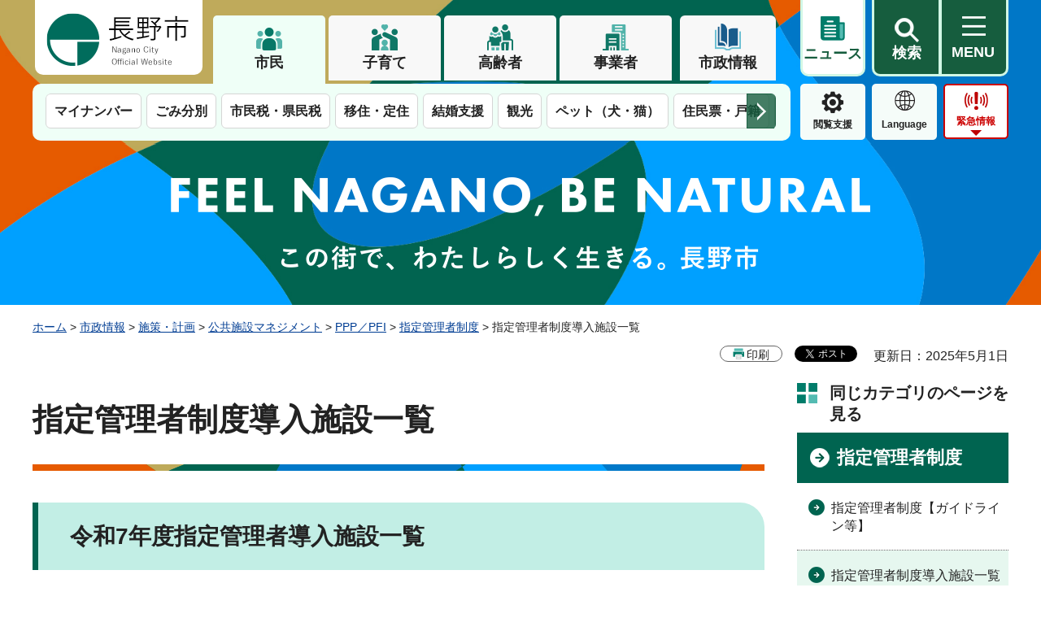

--- FILE ---
content_type: text/html
request_url: https://www.city.nagano.nagano.jp/n027500/contents/p004375.html
body_size: 4203
content:
<!DOCTYPE html>
<html lang="ja">
<head>
<meta charset="utf-8">

<title>指定管理者制度導入施設一覧 - 長野市公式ホームページ</title>

<meta name="author" content="長野市">
<meta name="viewport" content="width=device-width, maximum-scale=3.0">
<meta name="format-detection" content="telephone=no">
<meta name="page_id" content="1872">
<meta property="og:title" content="指定管理者制度導入施設一覧">
<meta property="og:type" content="article">
<meta property="og:description" content="">
<meta property="og:url" content="https://www.city.nagano.nagano.jp/n027500/contents/p004375.html">
<meta property="og:image" content="https://www.city.nagano.nagano.jp/shared/images/sns/logo.jpg">
<meta property="og:site_name" content="長野市">
<meta property="og:locale" content="ja_JP">
<link href="/shared/style/default.css" rel="stylesheet" type="text/css" media="all">
<link href="/shared/style/swiper_bundle_min.css" rel="stylesheet" type="text/css" media="all">
<link href="/shared/style/layout.css" rel="stylesheet" type="text/css" media="all">
<link href="/shared/templates/free/style/edit.css" rel="stylesheet" type="text/css" media="all">
<link href="/shared/style/smartphone.css" media="only screen and (max-width : 640px)" rel="stylesheet" type="text/css" class="mc_css">
<link href="/shared/templates/free/style/edit_sp.css" media="only screen and (max-width : 640px)" rel="stylesheet" type="text/css" class="mc_css">
<link href="/shared/images/favicon/favicon.ico" rel="shortcut icon" type="image/vnd.microsoft.icon">
<link href="/shared/images/favicon/apple-touch-icon-precomposed.png" rel="apple-touch-icon-precomposed">
<script src="/shared/js/jquery.js"></script>
<script src="/shared/js/setting.js"></script>
<script src="/shared/js/ga.js"></script>
<script id="pt_loader" src="/shared/js/ewbc.js"></script>



</head>
<body class="format_free no_javascript">
<script src="/shared/js/init.js"></script>
<div id="tmp_wrapper">
<noscript>
<p>このサイトではJavaScriptを使用したコンテンツ・機能を提供しています。JavaScriptを有効にするとご利用いただけます。</p>
</noscript>
<p><a href="#tmp_honbun" class="skip">本文へスキップします。</a></p>

<header id="tmp_header">
<div class="header_outer">
<div class="container">
<div class="box_tab_wrap">
<div class="header_wrap">
<div class="logo_wrap">
<div id="tmp_hlogo">
<p><a href="/index.html"><span>長野市</span></a></p>
</div>
</div>
<div class="header_cnt_wrap">
<div class="header_aside_inner">
<div class="box_tab_top">
<div class="tab_nav">
<ul class="tab_list">
	<li class="tab_item"><a href="javascript:void(0);" title="#tmp_frame_1" class="symbol_01">市民</a></li>
	<li class="tab_item"><a href="javascript:void(0);" title="#tmp_frame_2" class="symbol_02">子育て</a></li>
	<li class="tab_item"><a href="javascript:void(0);" title="#tmp_frame_3" class="symbol_03">高齢者</a></li>
	<li class="tab_item"><a href="javascript:void(0);" title="#tmp_frame_4" class="symbol_04">事業者</a></li>
</ul>
<div class="municipal_info"><a href="/menu/8/index.html">市政情報</a></div>
</div>
</div>
<div class="header_btn">
<div class="mymenu_btn"><a href="/mynews/index.html"><span>ニュース</span></a></div>
<div class="wrap_search_menu_btn">
<div class="search_menu_btn">
<div class="item_search_wrap">
<div class="item_search"><a href="/sitemap.html"><span>検索</span></a></div>
<div id="tmp_sma_menu_search">
<div id="tmp_sma_rmenu_search" class="wrap_sma_sch">
<div class="sch_navi_cnt">
<p class="close_btn"><a href="javascript:void(0);"><span>閉じる</span></a></p>
</div>
</div>
</div>
</div>
<div class="item_mymenu_wrap">
<div class="menu_hamburger"><a href="/sitemap.html" lang="en"><span>MENU</span></a></div>
<div id="tmp_sma_menu">
<div id="tmp_sma_rmenu" class="wrap_sma_sch">
<div class="sch_navi_cnt">
<div class="container">&nbsp;</div>
</div>
<p class="close_btn"><a href="javascript:void(0);"><span>閉じる</span></a></p>
</div>
</div>
</div>
</div>
</div>
</div>
</div>
</div>
</div>
<div class="box_tab_bottom">
<div class="box_tab_inner">
<div class="tab_content">
<div id="tmp_frame_1" class="tab_panel">
<div class="swiper_nav">
<div id="swiper_tab_1" class="swiper_tab tab_swiper_1">
<div class="swiper-wrapper">
<div class="swiper-slide">
<p class="link_slide"><a href="/menu/1/index.html">防災・安全</a></p>
</div>
<div class="swiper-slide">
<p class="link_slide"><a href="/menu/2/index.html">くらし・手続き</a></p>
</div>
<div class="swiper-slide">
<p class="link_slide"><a href="/menu/3/index.html">子育て・教育</a></p>
</div>
<div class="swiper-slide">
<p class="link_slide"><a href="/menu/4/index.html">健康・医療・福祉</a></p>
</div>
<div class="swiper-slide">
<p class="link_slide"><a href="/menu/5/index.html">観光・文化・スポーツ</a></p>
</div>
<div class="swiper-slide">
<p class="link_slide"><a href="/menu/6/index.html">まちづくり・土木・建築</a></p>
</div>
<div class="swiper-slide">
<p class="link_slide"><a href="/menu/7/index.html">しごと・産業</a></p>
</div>
</div>
<div class="swiper-button-prev swiper-button-white">前のスライドを表示</div>
<div class="swiper-button-next swiper-button-white">次のスライドを表示</div>
</div>
</div>
</div>
<div id="tmp_frame_2" class="tab_panel">
<div class="swiper_nav">
<div id="swiper_tab_2" class="swiper_tab tab_swiper_2">
<div class="swiper-wrapper">&nbsp;</div>
<div class="swiper-button-prev swiper-button-white">前のスライドを表示</div>
<div class="swiper-button-next swiper-button-white">次のスライドを表示</div>
</div>
</div>
</div>
<div id="tmp_frame_3" class="tab_panel">
<div class="swiper_nav">
<div id="swiper_tab_3" class="swiper_tab tab_swiper_3">
<div class="swiper-wrapper">&nbsp;</div>
<div class="swiper-button-prev swiper-button-white">前のスライドを表示</div>
<div class="swiper-button-next swiper-button-white">次のスライドを表示</div>
</div>
</div>
</div>
<div id="tmp_frame_4" class="tab_panel">
<div class="swiper_nav">
<div id="swiper_tab_4" class="swiper_tab tab_swiper_4">
<div class="swiper-wrapper">&nbsp;</div>
<div class="swiper-button-prev swiper-button-white">前のスライドを表示</div>
<div class="swiper-button-next swiper-button-white">次のスライドを表示</div>
</div>
</div>
</div>
</div>
</div>
<div class="button_cate">
<div class="button_list">
<div class="func_menu">
<div class="setting_menu"><a href="javascript:void(0)" id="pt_enable">閲覧支援</a></div>
<div class="lang_menu"><a href="/language.html" lang="en">Language</a></div>
<div class="item_emergency_wrap">
<div class="item_emergency"><a href="/kinkyu/index.html" class="btn_emergency">緊急情報</a></div>
<div id="tmp_emergency">
<div class="container">
<div class="emergency_disaster_btn">
<div class="disaster_btn">
<p><a href="/kinkyu/index.html">緊急情報一覧</a></p>
</div>
<div class="emergency_close_btn">
<p><a href="javascript:void(0)">閉じる</a></p>
</div>
</div>
</div>
</div>
</div>
</div>
</div>
</div>
</div>
</div>
</div>
</div>
</header>
<div id="tmp_to_miryoku">
<div class="miryoku_btn_transfer used_bg_img">
<p class="transfer_to_miryoku"><a href="/miryoku/index.html"><span>長野市の魅力</span></a></p>
<p class="transfer_to_mainsite"><a href="/index.html"><span>市民向けサービス</span></a></p>
</div>
</div>
<div id="tmp_banner_top">
<p><span>この街で、わたしらしく生きる。長野市</span></p>
</div>

<div id="tmp_wrapper2">
<div class="container">
<div id="tmp_pankuzu">
<p><a href="/index.html">ホーム</a> &gt; <a href="/menu/8/index.html">市政情報</a> &gt; <a href="/menu/8/3/index.html">施策・計画</a> &gt; <a href="/menu/8/3/10/index.html">公共施設マネジメント</a> &gt; <a href="/menu/8/3/10/8/index.html">PPP／PFI</a> &gt; <a href="/menu/8/3/10/8/1/index.html">指定管理者制度</a> &gt; 指定管理者制度導入施設一覧</p>
</div>
<div id="tmp_wrap_custom_update">
<div id="tmp_custom_update">
<p id="tmp_printing"></p>

<div id="tmp_social_plugins">
<div class="social_media_btn twitter_btn">ポスト</div>
</div>

<p id="tmp_update">更新日：2025年5月1日</p>

</div>
</div>
<div id="tmp_wrap_main" class="column_rnavi">
<div id="tmp_main">
<div class="wrap_col_main">
<div class="col_main">
<p id="tmp_honbun" class="skip">ここから本文です。</p>
<div id="tmp_contents">
<ul id="tag_list" class="tag_list">
	<li ><a href="/cgi-bin/tag/search.php?tag_id=10160">市政を知りたい</a></li><li ><a href="/cgi-bin/tag/search.php?tag_id=20040">事業者</a></li><li ><a href="/cgi-bin/tag/search.php?tag_id=20010">一般</a></li><li ><a href="/cgi-bin/tag/search.php?tag_id=30290">市政</a></li><li ><a href="/cgi-bin/tag/search.php?tag_id=30300">統計・調査・計画</a></li>
</ul>


<h1>指定管理者制度導入施設一覧</h1>
<h2>令和7年度指定管理者導入施設一覧</h2>
<p>令和7年4月1日現在の長野市における指定管理者制度導入施設（179施設）は、下記をご覧ください。</p>
<ul>
	<li><a href="/documents/1872/r7_shiteikarishisetsu.pdf" class="icon_pdf">指定管理導入施設一覧（PDF：472KB）</a></li>
</ul>


</div>

<div id="tmp_inquiry">
<div id="tmp_inquiry_ttl">
<p>お問い合わせ先</p>
</div>
<div id="tmp_inquiry_cnt">
<form method="post" action="https://www.city.nagano.nagano.jp/cgi-bin/simple_faq/form.cgi">
<div class="inquiry_parts">
<p>総務部<br>公民連携推進局　</p>
<p>長野市大字鶴賀緑町1613番地　第二庁舎4階</p>
<p class="inq_tel_link">電話番号：026-224-7592</p>
<p>ファックス番号：026-224-7964</p>
<p class="inquiry_btn"><input type="submit" value="お問い合わせフォーム"></p>
</div>
<p>
<input type="hidden" name="code" value="030010010">
<input type="hidden" name="dept" value="8840:9172:9670:8840:10002:9172:9670:5271:8176:8674:9587:10002:3777:9089:8010:8508:8010:9089:9172:3777:8923:8508:3777:8757:9255">
<input type="hidden" name="page" value="/n027500/contents/p004375.html">
<input type="hidden" name="ENQ_RETURN_MAIL_SEND_FLG" value="0">
<input type="hidden" name="publish_ssl_flg" value="1">
</p>
</form>
</div>
</div>

<div id="tmp_feedback">
<div id="tmp_feedback_ttl">
<p>より良いウェブサイトにするためにみなさまのご意見をお聞かせください</p>
</div>
<div id="tmp_feedback_cnt">
<form action="/cgi-bin/feedback/feedback.cgi" id="feedback" method="post">
<p><input name="page_id" type="hidden" value="1872"><input name="page_title" type="hidden" value="指定管理者制度導入施設一覧"><input name="page_url" type="hidden" value="https://www.city.nagano.nagano.jp/n027500/contents/p004375.html"><input name="item_cnt" type="hidden" value="2"></p>
<fieldset><legend>このページの情報は役に立ちましたか？ </legend>
<p><input id="que1_1" name="item_1" type="radio" value="役に立った"><label for="que1_1">1：役に立った</label></p>
<p><input id="que1_2" name="item_1" type="radio" value="ふつう"><label for="que1_2">2：ふつう</label></p>
<p><input id="que1_3" name="item_1" type="radio" value="役に立たなかった"><label for="que1_3">3：役に立たなかった</label></p>
<p><input name="label_1" type="hidden" value="質問：このページの情報は役に立ちましたか？"><input name="nes_1" type="hidden" value="1"><input name="img_1" type="hidden"><input name="img_alt_1" type="hidden"><input name="mail_1" type="hidden" value="0"></p>
</fieldset>
<fieldset><legend>このページの情報は見つけやすかったですか？ </legend>
<p><input id="que2_1" name="item_2" type="radio" value="見つけやすかった"><label for="que2_1">1：見つけやすかった</label></p>
<p><input id="que2_2" name="item_2" type="radio" value="ふつう"><label for="que2_2">2：ふつう</label></p>
<p><input id="que2_3" name="item_2" type="radio" value="見つけにくかった"><label for="que2_3">3：見つけにくかった</label></p>
<p><input name="label_2" type="hidden" value="質問：このページの情報は見つけやすかったですか？"><input name="nes_2" type="hidden" value="1"><input name="img_2" type="hidden"><input name="img_alt_2" type="hidden"><input name="mail_2" type="hidden" value="0"></p>
</fieldset>
<p class="submit"><input type="submit" value="送信"></p>
</form>
</div>
<div id="tmp_feedback_trigger">
<p><a href="javascript:void(0)">&nbsp;</a></p>
</div>
</div>

</div>
</div>
<div class="wrap_col_rgt_navi">
<div class="col_rgt_navi">

<div class="rnavi_func">
<div class="rnavi_func_heading">
<p>同じカテゴリのページを見る</p>
</div>
<div class="rnavi_func_cnt">
<div class="rnavi_func_ttl"><p><a href="/menu/8/3/10/8/1/index.html">指定管理者制度</a></p></div>
<ul>
<li><a href="/n027500/contents/p004374.html">指定管理者制度【ガイドライン等】</a></li>
<li><a href="/n027500/contents/p004375.html">指定管理者制度導入施設一覧</a></li>
</ul>
</div>
</div>


<div id="tmp_article_recomment">
<div class="box_article_ttl">
<p>こちらのページも読まれています</p>
</div>
<div class="box_article_cnt">&nbsp;</div>
</div>

</div>
</div>
</div>
</div>
</div>
</div>

<footer id="tmp_footer">
<div class="footer_inner">
<div class="container">
<div class="pnavi">
<p class="ptop"><a href="#tmp_header">ページの先頭へ戻る</a></p>
</div>
<div class="footer_cnt">
<ul class="fnavi">
	<li><a href="/n042000/contents/p004768.html">リンク集</a></li>
	<li><a href="/userguide.html">はじめての方へ</a></li>
	<li><a href="/aboutwebsite.html">ウェブアクセシビリティ</a></li>
	<li><a href="/sitemap.html">サイトマップ</a></li>
	<li><a href="/n042000/contents/p004766.html">個人情報の保護</a></li>
	<li><a href="/n042000/contents/p004765.html">免責事項</a></li>
	<li><a href="/site_policy.html">著作権等</a></li>
</ul>
<div id="tmp_footer_location">
<p><span>長野市</span></p>
</div>
<div class="footer_top">
<div class="footer_logo">
<p>長野市<span class="trademark_num">（法人番号3000020202011）</span></p>
</div>
<div class="footer_access">
<address>
<p>〒380-8512　長野市大字鶴賀緑町1613番地<span>電話（代表）026-226-4911</span></p>
<p>業務時間 午前8時30分から午後5時15分まで</p>
<p class="access_holiday">休日 土曜日、日曜日、祝休日、年末年始（12月29日から1月3日）<a href="/contents/p005615.html" class="access_link"><span>市役所案内</span></a></p>
</address>
</div>
</div>
<p lang="en" class="copyright">Copyright &copy; Nagano City. All Rights Reserved.</p>
</div>
</div>
</div>
</footer>

</div>
<script src="/shared/js/function.js"></script>
<script src="/shared/js/swiper_bundle_min.js"></script>
<script src="/shared/js/main.js"></script>
<script src="/shared/system/js/recommend/recommend.js"></script>
</body>
</html>


--- FILE ---
content_type: text/html
request_url: https://www.city.nagano.nagano.jp/index.html
body_size: 10340
content:
<!DOCTYPE html>
<html lang="ja">
<head>
<meta charset="utf-8">

<title>長野市公式ホームページ ～幸せ実感都市ながの～</title>
<meta name="keywords" content="長野市,長野県,信州,信濃,長野市役所">
<meta name="description" content="長野県長野市の公式ホームページです。くらしの情報、観光情報、移住・定住情報のほか、市役所や行政に関する情報を掲載しています。">

<meta name="author" content="長野市">
<meta name="viewport" content="width=device-width, maximum-scale=3.0">
<meta name="format-detection" content="telephone=no">
<meta property="og:title" content="ホーム">
<meta property="og:type" content="article">
<meta property="og:description" content="長野県長野市の公式ホームページです。くらしの情報、観光情報、移住・定住情報のほか、市役所や行政に関する情報を掲載しています。">
<meta property="og:url" content="https://www.city.nagano.nagano.jp/index.html">
<meta property="og:image" content="https://www.city.nagano.nagano.jp/shared/images/sns/logo.jpg">
<meta property="og:site_name" content="長野市">
<meta property="og:locale" content="ja_JP">
<link href="/shared/style/default.css" rel="stylesheet" type="text/css" media="all">
<link href="/shared/style/swiper_bundle_min.css" rel="stylesheet" type="text/css" media="all">
<link href="/shared/style/layout.css" rel="stylesheet" type="text/css" media="all">
<link href="/shared/templates/top/style/edit.css" rel="stylesheet" type="text/css" media="all" class="mc_edit_pc">
<link href="/shared/style/smartphone.css" media="only screen and (max-width : 640px)" rel="stylesheet" type="text/css" class="mc_css">
<link href="/shared/templates/top/style/edit_sp.css" media="only screen and (max-width : 640px)" rel="stylesheet" type="text/css" class="mc_css mc_edit_sp">
<link href="/shared/images/favicon/favicon.ico" rel="shortcut icon" type="image/vnd.microsoft.icon">
<link href="/shared/images/favicon/apple-touch-icon-precomposed.png" rel="apple-touch-icon-precomposed">
<script src="/shared/js/jquery.js"></script>
<script src="/shared/js/setting.js"></script>
<script src="/shared/js/ga.js"></script>
<script id="pt_loader" src="/shared/js/ewbc.js"></script>
</head>
<body class="format_top custom_sougo no_javascript">
<script src="/shared/js/init.js"></script>
<div id="tmp_wrapper">
<noscript>
<p>このサイトではJavaScriptを使用したコンテンツ・機能を提供しています。JavaScriptを有効にするとご利用いただけます。</p>
</noscript>
<p><a href="#tmp_honbun" class="skip">本文へスキップします。</a></p>
<div id="tmp_top">
<div id="tmp_opening">
<div class="text"><p>この街で、わたしらしく生きる。長野市</p></div>
</div>

<header id="tmp_header">
<div class="header_outer">
<div class="container">
<div class="box_tab_wrap">
<div class="header_wrap">
<div class="logo_wrap">
<div id="tmp_hlogo">
<h1><span>長野市</span></h1>
</div>
</div>
<div class="header_cnt_wrap">
<div class="header_aside_inner">
<div class="box_tab_top">
<div class="tab_nav">
<ul class="tab_list">
	<li class="tab_item"><a href="javascript:void(0);" title="#tmp_frame_1" class="symbol_01">市民</a></li>
	<li class="tab_item"><a href="javascript:void(0);" title="#tmp_frame_2" class="symbol_02">子育て</a></li>
	<li class="tab_item"><a href="javascript:void(0);" title="#tmp_frame_3" class="symbol_03">高齢者</a></li>
	<li class="tab_item"><a href="javascript:void(0);" title="#tmp_frame_4" class="symbol_04">事業者</a></li>
</ul>
<div class="municipal_info"><a href="/menu/8/index.html">市政情報</a></div>
</div>
</div>
<div class="header_btn">
<div class="mymenu_btn"><a href="/mynews/index.html"><span>ニュース</span></a></div>
<div class="search_menu_btn">
<div class="item_search_wrap">
<div class="item_search"><a href="/sitemap.html"><span>検索</span></a></div>
<div id="tmp_sma_menu_search">
<div id="tmp_sma_rmenu_search" class="wrap_sma_sch">
<div class="sch_navi_cnt">
<p class="close_btn"><a href="javascript:void(0);"><span>閉じる</span></a></p>
</div>
</div>
</div>
</div>
<div class="item_mymenu_wrap">
<div class="menu_hamburger"><a href="/sitemap.html" lang="en"><span>MENU</span></a></div>
<div id="tmp_sma_menu">
<div id="tmp_sma_rmenu" class="wrap_sma_sch">
<div class="sch_navi_cnt">
<div class="container">&nbsp;</div>
</div>
<p class="close_btn"><a href="javascript:void(0);"><span>閉じる</span></a></p>
</div>
</div>
</div>
</div>
</div>
</div>
</div>
</div>
<div class="box_tab_bottom">
<div class="box_tab_inner">
<div class="tab_content">
<div id="tmp_frame_1" class="tab_panel">
<div class="swiper_nav">
<div id="swiper_tab_1" class="swiper_tab tab_swiper_1">
<div class="swiper-wrapper">
<div class="swiper-slide">
<p class="link_slide"><a href="/menu/1/index.html">防災・安全</a></p>
</div>
<div class="swiper-slide">
<p class="link_slide"><a href="/menu/2/index.html">くらし・手続き</a></p>
</div>
<div class="swiper-slide">
<p class="link_slide"><a href="/menu/3/index.html">子育て・教育</a></p>
</div>
<div class="swiper-slide">
<p class="link_slide"><a href="/menu/4/index.html">健康・医療・福祉</a></p>
</div>
<div class="swiper-slide">
<p class="link_slide"><a href="/menu/5/index.html">観光・文化・スポーツ</a></p>
</div>
<div class="swiper-slide">
<p class="link_slide"><a href="/menu/6/index.html">まちづくり・土木・建築</a></p>
</div>
<div class="swiper-slide">
<p class="link_slide"><a href="/menu/7/index.html">しごと・産業</a></p>
</div>
</div>
<div class="swiper-button-prev swiper-button-white">前のスライドを表示</div>
<div class="swiper-button-next swiper-button-white">次のスライドを表示</div>
</div>
</div>
</div>
<div id="tmp_frame_2" class="tab_panel">
<div class="swiper_nav">
<div id="swiper_tab_2" class="swiper_tab tab_swiper_2">
<div class="swiper-wrapper">&nbsp;</div>
<div class="swiper-button-prev swiper-button-white">前のスライドを表示</div>
<div class="swiper-button-next swiper-button-white">次のスライドを表示</div>
</div>
</div>
</div>
<div id="tmp_frame_3" class="tab_panel">
<div class="swiper_nav">
<div id="swiper_tab_3" class="swiper_tab tab_swiper_3">
<div class="swiper-wrapper">&nbsp;</div>
<div class="swiper-button-prev swiper-button-white">前のスライドを表示</div>
<div class="swiper-button-next swiper-button-white">次のスライドを表示</div>
</div>
</div>
</div>
<div id="tmp_frame_4" class="tab_panel">
<div class="swiper_nav">
<div id="swiper_tab_4" class="swiper_tab tab_swiper_4">
<div class="swiper-wrapper">&nbsp;</div>
<div class="swiper-button-prev swiper-button-white">前のスライドを表示</div>
<div class="swiper-button-next swiper-button-white">次のスライドを表示</div>
</div>
</div>
</div>
</div>
</div>
<div class="button_cate">
<div class="button_list">
<div class="func_menu">
<div class="setting_menu"><a href="javascript:void(0)" id="pt_enable">閲覧支援</a></div>
<div class="lang_menu"><a href="/language.html" lang="en">Language</a></div>
<div class="item_emergency_wrap">
<div class="item_emergency"><a href="/kinkyu/index.html" class="btn_emergency">緊急情報</a></div>
<div id="tmp_emergency">
<div class="container">
<div class="emergency_cnt">
<div id="tmp_kinkyu">
<div class="emergency_head">
<p>緊急情報</p>
</div>
<div class="emergency_wrap_cnt">
<div class="emergency_body">
<p class="no_emergency">現在、情報はありません。</p>
</div>
<div class="emergency_btn">
<ul>
	<li class="emergency_info_btn"><a href="/kinkyu/index.html">緊急情報一覧</a></li>
	<li class="rss_btn"><a href="/kinkyu/kinkyu.xml">緊急情報RSS</a></li>
</ul>
</div>
</div>
</div>
<div id="tmp_suido">
<div class="emergency_head">
<p>水道緊急情報</p>
</div>
<div class="emergency_wrap_cnt">
<div class="emergency_body">
<p class="no_emergency">現在、情報はありません。</p>
</div>
<div class="emergency_btn">
<ul>
	<li class="emergency_info_btn"><a href="/kinkyu/index.html">水道局からの緊急情報一覧　</a></li>
	<li class="rss_btn"><a href="/kinkyu/suido.xml">水道局からの緊急情報RSS</a></li>
</ul>
</div>
</div>
</div>
</div>
<div class="emergency_disaster_btn">
<div class="disaster_btn">
<p><a href="https://www.nagano-bousai.jp">防災情報ポータルサイト</a></p>
</div>
<div class="emergency_close_btn">
<p><a href="javascript:void(0)">閉じる</a></p>
</div>
</div>
</div>
</div>
</div>
</div>
</div>
</div>
</div>
</div>
</div>
</div>
</header>
<div id="tmp_to_miryoku">
<div class="miryoku_btn_transfer used_bg_img">
<p class="transfer_to_miryoku"><a href="/miryoku/index.html"><span>長野市の魅力</span></a></p>
</div>
</div>
<div id="tmp_banner_top">
<p><span>この街で、わたしらしく生きる。長野市</span></p>
</div>

<div id="tmp_wrapper2">
<p id="tmp_honbun" class="skip">ここから本文です。</p>
<div id="tmp_main" class="column_top">
<div id="tmp_main_inside" class="main_inside">
<div class="main_inside_inner">

<div id="tmp_notice_load_main">
<div class="notice_wrap_link">
<div class="container">
<div class="notice_link_getajax">
<p><a href="/emergency_kanri/index.html">重要なお知らせページ</a></p>
</div>
</div>
</div>
</div>


<div id="tmp_my_menu">
<div class="container">
<div id="tmp_my_news" class="mymenu_art">
<div class="mymenu_art_head">
<div class="mymenu_art_ttl"><p>ニュース</p></div>
</div>
<div class="mymenu_art_cnt">
<div class="mynews_slider_menu">
<div class="swiper-button-prev">&nbsp;</div>
<div class="mynews_slider_swiper swiper">
<div class="mynews_slider_tabs swiper-wrapper">
<div id="tmp_news_cate01" class="swiper-slide mynews_slider_tab news_cate_01">
<div class="mynews_swiper_tabmenu"><p><a href="javascript:void(0)">フォトニュース</a></p></div>
<div class="mynews_swiper_tabcnt">
<ul class="mynews_list_news">
<li class="news_item">
<div class="news_item_main">
<div class="news_item_img"><p><img src="/images/22586/0122photo-1.jpg" alt="吉田小学校1" width="421" height="242"></p></div>
<div class="news_item_cnt">
<div class="news_item_inner">
<div class="news_item_period"><p>2026年1月23日11時15分</p></div>
<div class="news_item_date"><p>2026年1月23日</p></div>
<div class="news_item_title"><p><a href="/n042000/news/p018650.html">子ども議会の提案が実現しました〜吉田小学校の児童が作ったパネルを展示</a></p></div>
<div class="news_item_description"><p>1月22日(木曜日)、吉田小学校6年2組の児童が授業で作成したパネルを、市役所に展示し、お披露目会を行いました。<br>今回の展示は、令和7年3月の「長野市子ども議会」で、同組の西澤瑚子さんが提案し、実現したもので、吉田小学校の魅力などが模造紙にまとめられています。<br>西澤さんは、「自分の提案が通ってうれしい。授業を通して、自分が気付かなかった吉田小学校の魅力の発見があり、面白かった。学習の成果を市民の皆さんに見てもらいたい」と話しました。<br>パネルは3月27日(金曜日)まで、第一庁舎2階市民窓口課総合受付前に展示しています。</p></div>
</div>
</div>
</div>
</li>
<li class="news_item">
<div class="news_item_main">
<div class="news_item_img"><p><img src="/images/22571/0121-1-1.jpg" alt="長野東高等学校陸上競技部女子駅伝チーム" width="425" height="320"></p></div>
<div class="news_item_cnt">
<div class="news_item_inner">
<div class="news_item_period"><p>2026年1月23日10時00分</p></div>
<div class="news_item_date"><p>2026年1月23日</p></div>
<div class="news_item_title"><p><a href="/n042000/news/p018649.html">長野東高等学校陸上競技部女子駅伝チームが2年連続で優勝</a></p></div>
<div class="news_item_description"><p>1月21日(水曜日)、「女子第37回全国高等学校駅伝競走大会」で優勝した長野東高等学校陸上競技部女子駅伝チームの皆さんが市役所を訪れ、市長に優勝報告をしました。<br>同チームは1区から5区まで首位を守り、歴代2位の好記録で2年連続3回目の優勝を果たしました。<br>キャプテンの田畑陽菜さん（3年）は「この一年間は優勝を目標に練習を続けていたため、優勝することができでうれしかった。また、大会を通じて、多くの人に支えてもらっていることを実感した。来年も、地域の人への感謝を忘れずに頑張ってほしい。」と話しました。</p></div>
</div>
</div>
</div>
</li>
<li class="news_item">
<div class="news_item_main">
<div class="news_item_img"><p><img src="/images/22453/0113photo-2.jpg" alt="文武学校2" width="426" height="320"></p></div>
<div class="news_item_cnt">
<div class="news_item_inner">
<div class="news_item_period"><p>2026年1月15日09時00分</p></div>
<div class="news_item_date"><p>2026年1月15日</p></div>
<div class="news_item_title"><p><a href="/n042000/news/p018647.html">子どもたちが松代藩旧文武学校で文化財保護活動</a></p></div>
<div class="news_item_description"><p>1月12日(月曜日)、国の史跡に指定されている松代藩旧文武学校で、松代地区育成会剣道クラブなどの子どもたちが、文化財保護活動の一環として清掃活動を行いました。この活動は、地域に残る貴重な文化財を守り、後世に伝えるために毎年行っているもので、子どもたちは極寒の中、はだしで床を磨き上げました。清掃活動の後は、文化財保護の宣誓を行い、初稽古に臨みました。<br>子どもたちは、「貴重な文化財の文武学校で初稽古をできて、清々しい気持ち」と話していました。</p></div>
</div>
</div>
</div>
</li>
<li class="news_item">
<div class="news_item_main">
<div class="news_item_img"><p><img src="/images/22454/0113-1.jpg" alt="成人式" width="425" height="320"></p></div>
<div class="news_item_cnt">
<div class="news_item_inner">
<div class="news_item_period"><p>2026年1月14日17時00分</p></div>
<div class="news_item_date"><p>2026年1月14日</p></div>
<div class="news_item_title"><p><a href="/n042000/news/p018648.html">二十歳の門出を祝う成人式を開催しました</a></p></div>
<div class="news_item_description"><p>1月11日(日曜日)に長野市芸術館で、第三・第四・第五・芹田・古牧・三輪・浅川・若槻・小田切地区が合同で二十歳の門出を祝う成人式を開催しました。成人式に参加した皆さんは、再会した旧友とともに、節目となる式典で、未来へ向けて、互いに門出を祝いました。<br>また、1月2日(金曜日)から11日(日曜日)にかけて、その他市内15カ所で成人式を開催しました。</p></div>
</div>
</div>
</div>
</li>
<li class="news_item">
<div class="news_item_main">
<div class="news_item_img"><p><img src="/images/22447/0110photo-1.jpg" alt="出初め1" width="398" height="316"></p></div>
<div class="news_item_cnt">
<div class="news_item_inner">
<div class="news_item_period"><p>2026年1月14日08時45分</p></div>
<div class="news_item_date"><p>2026年1月14日</p></div>
<div class="news_item_title"><p><a href="/n042000/news/p018646.html">力強く長野消防～市消防出初式</a></p></div>
<div class="news_item_description"><p>1月10日(土曜日)、市民と消防局職員・消防団員が一体となって、防災意識の高揚と災害対応力の向上、「災害に強いまちづくり」の推進に向けて団結を図るため、長野市消防出初式を実施しました。<br>総勢約800人の隊列が、音楽隊の演奏に合わせ、気持ちを新たに城山公園から市役所まで行進しました。</p></div>
</div>
</div>
</div>
</li>
</ul>
<div class="mynews_slider_btn">
<p><a href="/mynews/menu/1/index.html">一覧を見る</a></p>
</div>
</div>
</div>
<div id="tmp_news_cate02" class="swiper-slide mynews_slider_tab news_cate_02">
<div class="mynews_swiper_tabmenu">
<p><a href="javascript:void(0)">プロスポーツチーム</a></p>
</div>
<div class="mynews_swiper_tabcnt">
<div class="mynews_slider_btn">
<p><a href="/mynews/menu/2/index.html">一覧を見る</a></p>
</div>
</div>
</div>
<div id="tmp_news_cate03" class="swiper-slide mynews_slider_tab news_cate_03">
<div class="mynews_swiper_tabmenu">
<p><a href="javascript:void(0)">市からのお知らせ</a></p>
</div>
<div class="mynews_swiper_tabcnt">
<ul class="mynews_list_news">
<li class="news_item">
<div class="news_item_main">
<div class="news_item_img"><p><img src="/images/22514/mimamori47.jpg" alt="見守りネットワーク情報47号" width="520" height="736"></p></div>
<div class="news_item_cnt">
<div class="news_item_inner">
<div class="news_item_period"><p>2026年1月23日12時00分</p></div>
<div class="news_item_date"><p>2026年1月23日</p></div>
<div class="news_item_title"><p><a href="/n085500/news/p000013.html">被害防止見守りネットワーク情報47号発行のお知らせ</a></p></div>
<div class="news_item_description"><p>消費者トラブルや悪質商法などは常に新たな手口が発生し、巧妙化しております。そのため、消費者被害の未然・拡大防止を目的に広く注意喚起を図ります。<br>消費者トラブルで不安を感じたら長野市消費生活センター(026-224-5777)または、「188(消費者ホットライン)」に電話をしてください。</p></div>
</div>
</div>
</div>
</li>
<li class="news_item">
<div class="news_item_main">
<div class="news_item_img"><p><img src="/images/21895/kiosukutanmatuirasuto.jpg" alt="キオスク端末イラスト" width="343" height="348"></p></div>
<div class="news_item_cnt">
<div class="news_item_inner">
<div class="news_item_period"><p>2026年1月14日12時00分</p></div>
<div class="news_item_date"><p>2026年1月14日</p></div>
<div class="news_item_title"><p><a href="/n023700/news/p000036.html">証明書コンビニ交付サービス停止のお知らせ【令和8年1月21日（水曜日）】</a></p></div>
<div class="news_item_description"><p>令和8年1月21日（水曜日）は、システムメンテナンスのため、証明書コンビニ交付サービスをご利用いただけません。<br>ご不便をおかけいたしますが、ご理解いただきますようお願いいたします。</p></div>
</div>
</div>
</div>
</li>
<li class="news_item">
<div class="news_item_main">
<div class="news_item_img"><p><img src="/images/22031/kiosukutanmatuirasuto.jpg" alt="キオスク端末イラスト" width="343" height="348"></p></div>
<div class="news_item_cnt">
<div class="news_item_inner">
<div class="news_item_period"><p>2026年1月10日12時00分</p></div>
<div class="news_item_date"><p>2026年1月10日</p></div>
<div class="news_item_title"><p><a href="/n023700/news/p000038.html">証明書コンビニ交付サービスのシステムメンテナンスのお知らせ【令和8年1月17日（土曜日）、18日（日曜日）】</a></p></div>
<div class="news_item_description"><p>以下の日程で、証明書コンビニ交付サービスのシステムメンテナンスを実施します。<br><br>令和8年1月17日（土曜日）午前8時から午後1時まで<br>令和8年1月18日（日曜日）午前8時から午後1時まで<br><br>システムメンテナンス中もサービスをご利用いただけますが、タイミングによって、証明書が取得できない場合があります。<br>取得できなかった場合は、少し時間を置いて、再度操作していただきますようお願いいたします。<br><br>ご不便をおかけいたしますが、ご理解いただきますようお願いいたします。</p></div>
</div>
</div>
</div>
</li>
<li class="news_item">
<div class="news_item_main">
<div class="news_item_img"><p><img src="/shared_images/ttl_idx_img002.jpg" alt="くらし・手続き" width="520" height="348"></p></div>
<div class="news_item_cnt">
<div class="news_item_inner">
<div class="news_item_period"><p>2026年1月5日10時00分</p></div>
<div class="news_item_date"><p>2026年1月5日</p></div>
<div class="news_item_title"><p><a href="/n100600/news/p000001.html">子どもの福祉医療受給者資格の電子申請を開始します</a></p></div>
<div class="news_item_description"><p>子どもの福祉医療に関する新規申請、変更申請（再交付、住所・氏名変更、保険変更）を電子申請にて受付を開始いたします。詳しい内容については詳細ページをご覧ください。</p></div>
</div>
</div>
</div>
</li>
<li class="news_item">
<div class="news_item_main">
<div class="news_item_img"><p><img src="/images/22349/2026-1.jpg" alt="広報ながの1月号表紙" width="520" height="743"></p></div>
<div class="news_item_cnt">
<div class="news_item_inner">
<div class="news_item_period"><p>2026年1月1日00時00分</p></div>
<div class="news_item_date"><p>2026年1月1日</p></div>
<div class="news_item_title"><p><a href="/n042000/news/p018641.html">広報ながの1月号を発行しました</a></p></div>
<div class="news_item_description"><p>広報ながの1月号を発行しました。ぜひ、ご一読ください。</p></div>
</div>
</div>
</div>
</li>
</ul>
<div class="mynews_slider_btn">
<p><a href="/mynews/menu/3/index.html">一覧を見る</a></p>
</div>
</div>
</div>
<div id="tmp_news_cate04" class="swiper-slide mynews_slider_tab news_cate_04">
<div class="mynews_swiper_tabmenu">
<p><a href="javascript:void(0)">募集</a></p>
</div>
<div class="mynews_swiper_tabcnt">
<ul class="mynews_list_news">
<li class="news_item">
<div class="news_item_main">
<div class="news_item_img"><p><img src="/images/21352/r7hoikuentanbou_4x.jpg" alt="保育士のための長野市公立保育園探訪" width="520" height="520"></p></div>
<div class="news_item_cnt">
<div class="news_item_inner">
<div class="news_item_period"><p>2025年9月12日00時00分</p></div>
<div class="news_item_date"><p>2025年9月12日</p></div>
<div class="news_item_title"><p><a href="/n117000/news/p000002.html">保育士のための長野市公立保育園探訪♪のご案内</a></p></div>
<div class="news_item_description"><p>長野市公立保育園で働きたい！公立保育園ってどんなところ？と思っている保育士や学生のみなさん、園見学や懇談、簡単な体験ができる「長野市公立保育園探訪」に参加しませんか♪<br>ご都合のよい時・場所を選べますので、ぜひお気軽にお申し込みください。</p></div>
</div>
</div>
</div>
</li>
<li class="news_item">
<div class="news_item_main">
<div class="news_item_img"><p><img src="/images/21357/r8syokuinbosyu_4x.jpg" alt="R8採用長野市フルタイム保育士・看護師募集" width="520" height="520"></p></div>
<div class="news_item_cnt">
<div class="news_item_inner">
<div class="news_item_period"><p>2025年9月12日00時00分</p></div>
<div class="news_item_date"><p>2025年9月12日</p></div>
<div class="news_item_title"><p><a href="/n117000/news/p000003.html">令和8年度採用長野市フルタイム保育士・看護師の募集</a></p></div>
<div class="news_item_description"><p>【令和8年度採用】長野市公立保育所・認定こども園で働くフルタイム会計年度任用職員（保育士・看護師）を募集します！<br>ご希望の方は、10月14日（火曜日）までに、保育・幼稚園課へ必要書類をお送りください。応募方法や雇用条件など、詳しくは以下のホームページ（保育所職員の募集）をご覧ください。<br>※令和7年度中途採用のフルタイム保育士・看護師も募集中です。</p></div>
</div>
</div>
</div>
</li>
<li class="news_item">
<div class="news_item_main">
<div class="news_item_img"><p><img src="/images/20905/chirashi.jpg" alt="応募チラシ" width="520" height="752"></p></div>
<div class="news_item_cnt">
<div class="news_item_inner">
<div class="news_item_period"><p>2025年8月4日00時00分</p></div>
<div class="news_item_date"><p>2025年8月4日</p></div>
<div class="news_item_title"><p><a href="/n041000/news/p000003.html">長野市総合計画審議会作業部会員の募集</a></p></div>
<div class="news_item_description"><p>長野市では、今後のまちづくりの方向性を話し合う「長野市総合計画審議会作業部会」に参加するメンバーを募集します！長野市の未来を一緒に考えませんか？長野市のまちづくりに関心がある方のご応募をお待ちしております！詳細は以下のページをご確認ください。</p></div>
</div>
</div>
</div>
</li>
</ul>
<div class="mynews_slider_btn">
<p><a href="/mynews/menu/4/index.html">一覧を見る</a></p>
</div>
</div>
</div>
<div id="tmp_news_cate06" class="swiper-slide mynews_slider_tab news_cate_06">
<div class="mynews_swiper_tabmenu"><p><a href="javascript:void(0)">イベント</a></p></div>
<div class="mynews_swiper_tabcnt">
<ul class="mynews_list_news">
<li class="news_item">
<div class="news_item_main">
<div class="news_item_img"><p><img src="/shared_images/8_9.jpg" alt="会議" width="520" height="348"></p></div>
<div class="news_item_cnt">
<div class="news_item_inner">
<div class="news_item_period"><p>2026年1月23日00時00分</p></div>
<div class="news_item_date"><p>2026年1月23日</p></div>
<div class="news_item_title"><p><a href="/n115500/event/p000003.html">長野市放課後子ども総合プラン推進委員会</a></p></div>
<div class="news_item_description"><p>令和7年度第2回長野市放課後子ども総合プラン推進委員会についてお知らせします。</p></div>
</div>
</div>
</div>
</li>
<li class="news_item">
<div class="news_item_main">
<div class="news_item_img"><p><img src="/images/22563/0722.jpg" alt="審議会" width="520" height="348"></p></div>
<div class="news_item_cnt">
<div class="news_item_inner">
<div class="news_item_period"><p>2026年1月23日00時00分</p></div>
<div class="news_item_date"><p>2026年1月23日</p></div>
<div class="news_item_title"><p><a href="/n150500/event/p000068.html">令和7年度第3回長野市文化芸術振興審議会</a></p></div>
<div class="news_item_description"><p>令和7年度第3回長野市文化芸術振興審議会を開催します。</p></div>
</div>
</div>
</div>
</li>
<li class="news_item">
<div class="news_item_main">
<div class="news_item_img"><p><img src="/images/17551/kaigi.jpg" alt="会議" width="520" height="348"></p></div>
<div class="news_item_cnt">
<div class="news_item_inner">
<div class="news_item_period"><p>2026年1月22日14時00分</p></div>
<div class="news_item_date"><p>2026年1月22日</p></div>
<div class="news_item_title"><p><a href="/n085500/contents/p006231.html">令和7年度第2回長野市消費生活協議会を開催します</a></p></div>
<div class="news_item_description"><p>長野市消費生活の安定及び向上に関する条例に基づき、本市の消費生活の安定と向上及び商品等の安全確保に関する基本的事項を協議するため、次のとおり長野市消費生活協議会を開催しますので、お知らせします。</p></div>
</div>
</div>
</div>
</li>
<li class="news_item">
<div class="news_item_main">
<div class="news_item_img"><p><img src="/images/22438/huukeigatennposuta-.jpg" alt="風景画展ポスター" width="591" height="875"></p></div>
<div class="news_item_cnt">
<div class="news_item_inner">
<div class="news_item_period"><p>2026年1月22日00時00分</p></div>
<div class="news_item_date"><p>2026年1月22日</p></div>
<div class="news_item_title"><p><a href="/n150500/event/p000066.html">第35回長野市風景画展選抜展</a></p></div>
<div class="news_item_description"><p>信州新町美術館1階市民ギャラリー（第1展示室）にて、「第35回長野市風景画展選抜展」を開催します。<br>第35回長野市風景画展の受賞作品、委嘱作品の中から選抜した作品を展示します。ぜひご鑑賞ください。</p></div>
</div>
</div>
</div>
</li>
<li class="news_item">
<div class="news_item_main">
<div class="news_item_img"><p><img src="/shared_images/8_9.jpg" alt="会議" width="520" height="348"></p></div>
<div class="news_item_cnt">
<div class="news_item_inner">
<div class="news_item_period"><p>2026年1月22日00時00分</p></div>
<div class="news_item_date"><p>2026年1月22日</p></div>
<div class="news_item_title"><p><a href="/n101000/event/p000011.html">長野市社会福祉審議会老人福祉専門分科会</a></p></div>
<div class="news_item_description"><p>令和7年度第2回長野市社会福祉審議会老人福祉専門分科会についてお知らせいたします。</p></div>
</div>
</div>
</div>
</li>
</ul>
<div class="mynews_slider_btn">
<p><a href="/mynews/menu/6/index.html">一覧を見る</a></p>
</div>
</div>
</div>
<div id="tmp_news_cate07" class="swiper-slide mynews_slider_tab news_cate_07">
<div class="mynews_swiper_tabmenu"><p><a href="javascript:void(0)">注意喚起</a></p></div>
<div class="mynews_swiper_tabcnt">
<ul class="mynews_list_news">
<li class="news_item">
<div class="news_item_main">
<div class="news_item_img"><p><img src="/shared_images/4_3.jpg" alt="食品衛生・環境衛生" width="520" height="348"></p></div>
<div class="news_item_cnt">
<div class="news_item_inner">
<div class="news_item_period"><p>2026年1月15日00時00分</p></div>
<div class="news_item_date"><p>2026年1月15日</p></div>
<div class="news_item_title"><p><a href="/n107000/news/p000018.html">食中毒注意報</a></p></div>
<div class="news_item_description"><p>長野県から食中毒注意報が発令されました。</p></div>
</div>
</div>
</div>
</li>
<li class="news_item">
<div class="news_item_main">
<div class="news_item_img"><p><img src="/shared_images/no_img.jpg" alt="no_img" width="534" height="400"></p></div>
<div class="news_item_cnt">
<div class="news_item_inner">
<div class="news_item_period"><p>2025年9月25日00時00分</p></div>
<div class="news_item_date"><p>2025年9月25日</p></div>
<div class="news_item_title"><p><a href="/n041000/news/p000004.html">ふるさと納税の受付を偽装した詐欺サイトにご注意ください</a></p></div>
<div class="news_item_description"><p>ふるさと納税の返礼品等の画像を不正にコピーした悪質なサイトの存在が確認されています。<br><br>現在、長野市のふるさと納税・寄附のお申し込みは、「ふるさとチョイス」「さとふる」「楽天のふるさと納税」「au PAYふるさと納税」「ふるなび」「セゾンのふるさと納税」「JRE MALLふるさと納税」「まいふる」「Yahoo!ふるさと納税」「Amazonふるさと納税」の10のポータルサイトのみで行っており、その他のインターネットサイトを活用した申込受付はおこなっておりません。<br><br>詐欺サイトの手口は巧妙になりつつあり、大きな被害を受ける可能性がありますのでくれぐれもご注意ください。</p></div>
</div>
</div>
</div>
</li>
<li class="news_item">
<div class="news_item_main">
<div class="news_item_img"><p><img src="/shared_images/no_img.jpg" alt="no_img" width="534" height="400"></p></div>
<div class="news_item_cnt">
<div class="news_item_inner">
<div class="news_item_period"><p>2025年1月28日00時00分</p></div>
<div class="news_item_date"><p>2025年1月28日</p></div>
<div class="news_item_title"><p><a href="/n104500/news/p000004.html">市職員の名をかたる不審な電話にご注意ください</a></p></div>
<div class="news_item_description"><p>市職員の名前をかたって「保険料や累積医療費を還付する」といった不審な電話がかけられています。<br>お金をだまし取られるなどの事件（いわゆる振り込め詐欺など）になる恐れもありますので、ご注意ください。<br>還付金等がある場合には書類でのお手続きをお願いしています。電話番号を案内して電話を掛けさせることや、銀行ATM等での手続きを求めることはありません。<br>不審に思われた場合は、その場で回答することなく、お手数ですが長野市国保・高齢者医療課までお問合せください。</p></div>
</div>
</div>
</div>
</li>
</ul>
<div class="mynews_slider_btn">
<p><a href="/mynews/menu/7/index.html">一覧を見る</a></p>
</div>
</div>
</div>
</div>
</div>
<div class="swiper-button-next">&nbsp;</div>
</div>
</div>
</div>
<div id="tmp_my_service" class="mymenu_art_service">
<div class="mymenu_art_head">
<div class="mymenu_art_ttl"><p>サービス</p></div>
</div>
<div class="mymenu_art_cnt">
<div id="tmp_services" class="mymenu_service_wrap">
<ul class="services_list">
<li>
<a href="https://www.nagano-bousai.jp" target="_blank" class="service_item_main">
<span class="service_item_img">
<span><img src="/shared/templates/top/images/icon/mymenu_icon_1.png" alt="" width="160" height="114"></span>
</span>
<span class="service_item_des">防災ポータル</span>
</a>
</li>
<li>
<a href="/cgi-bin/event_cal_multi/calendar.cgi?type=2" class="service_item_main">
<span class="service_item_img">
<span><img src="/shared/templates/top/images/icon/mymenu_icon_2.png" alt="" width="160" height="114"></span>
</span>
<span class="service_item_des">イベントカレンダー</span>
</a>
</li>
<li>
<a href="/gomi/index.html" class="service_item_main">
<span class="service_item_img">
<span><img src="/shared/templates/top/images/icon/mymenu_icon_3.png" alt="" width="160" height="114"></span>
</span>
<span class="service_item_des">ごみ・リサイクル</span>
</a>
</li>
<li id="tmp_service_item_1">
<a href="https://city.nagano.nagano.machikagi-remote.jp/" target="_blank" class="service_item_main">
<span class="service_item_img">
<span><img src="/shared/templates/top/images/icon/mymenu_icon_4.png" alt="" width="160" height="114"></span>
</span>
<span class="service_item_des">施設予約（体育館など）</span>
</a>
</li>
<li id="tmp_service_item_2">
<a href="/n042000/contents/p006128.html" class="service_item_main">
<span class="service_item_img">
<span><img src="/shared/templates/top/images/icon/mymenu_icon_5.png" alt="" width="160" height="114"></span>
</span>
<span class="service_item_des">休日・夜間緊急医療</span>
</a>
</li>
<li id="tmp_service_item_3">
<a href="/tetsuduki/tax_tetsuduki.html" class="service_item_main">
<span class="service_item_img">
<span><img src="/shared/templates/top/images/icon/mymenu_icon_6.png" alt="" width="160" height="114"></span>
</span>
<span class="service_item_des">税金・税証明書</span>
</a>
</li>
<li id="tmp_service_item_4">
<a href="https://ttzk.graffer.jp/city-nagano" target="_blank" class="service_item_main">
<span class="service_item_img">
<span><img src="/shared/templates/top/images/icon/mymenu_icon_7.png" alt="" width="160" height="114"></span>
</span>
<span class="service_item_des">くらしの手続きガイド</span>
</a>
</li>
<li id="tmp_service_item_5">
<a href="/kotsu/index.html" class="service_item_main">
<span class="service_item_img">
<span><img src="/shared/templates/top/images/icon/mymenu_icon_8.png" alt="" width="160" height="114"></span>
</span>
<span class="service_item_des">公共交通</span>
</a>
</li>
<li id="tmp_service_item_6">
<a href="/n023500/contents/p004876.html" class="service_item_main">
<span class="service_item_img">
<span><img src="/shared/templates/top/images/icon/mymenu_icon_9.png" alt="" width="160" height="114"></span>
</span>
<span class="service_item_des">オープンデータ</span>
</a>
</li>
<li id="tmp_service_item_7">
<a href="/n063000/contents/p000488.html" class="service_item_main">
<span class="service_item_img">
<span><img src="/shared/templates/top/images/icon/mymenu_icon_10.png" alt="" width="160" height="114"></span>
</span>
<span class="service_item_des">口座振替WEBサービス</span>
</a>
</li>
<li id="tmp_service_item_8">
<a href="https://s-kantan.jp/city-nagano-nagano-u/offer/offerList_initDisplay.action" target="_blank" class="service_item_main">
<span class="service_item_img">
<span><img src="/shared/templates/top/images/icon/mymenu_icon_11.png" alt="" width="160" height="114"></span>
</span>
<span class="service_item_des">ながの電子申請サービス</span>
</a>
</li>
<li id="tmp_service_item_9">
<a href="https://en3-jg.d1-law.com/nagano-city/d1w_reiki/reiki.html" target="_blank" class="service_item_main">
<span class="service_item_img">
<span><img src="/shared/templates/top/images/icon/mymenu_icon_12.png" alt="" width="160" height="114"></span>
</span>
<span class="service_item_des">条例検索</span>
</a>
</li>
</ul>
</div>
</div>
</div>
</div>
</div>

</div>
<div id="tmp_information">
<div class="container">

<div class="information_wrap">
<div class="mymenu_title">
<p>長野市の基本情報</p>
</div>

<div id="tmp_government_info">
<div class="list_row">
<div class="list_col_wrap">
<div class="list_col">
<div class="heading_page">
<p>市政情報</p>
</div>
<div class="list_col_cnt">
<div class="list_front">
<ul class="list_organization">
	<li><a href="/n042000/contents/p006129.html"><span class="list_txt">広報紙・<br>
	広報番組</span> <span class="list_img"><img alt="" height="150" src="/shared/templates/top/images/main/city_bg_01.jpg" width="256"></span> </a></li>
	<li><a href="/saiyo/index.html"><span class="list_txt">職員<br>
	採用</span> <span class="list_img"><img alt="" height="150" src="/shared/templates/top/images/main/city_bg_02.jpg" width="256"></span> </a></li>
</ul>
</div>
<div class="list_bottom">
<ul class="list_city">
	<li><a href="/n042000/contents/p006130.html"><span class="list_img"><img alt="" height="60" src="/shared/templates/top/images/icon/city_icon_01.png" width="60"></span> <span class="list_txt">市政への声</span> </a></li>
	<li><a href="/n042000/contents/p006131.html"><span class="list_img"><img alt="" height="60" src="/shared/templates/top/images/icon/city_icon_02.png" width="60"></span> <span class="list_txt">外国人のみなさんへ</span> </a></li>
	<li><a href="/n042000/contents/p006132.html"><span class="list_img"><img alt="" height="60" src="/shared/templates/top/images/icon/city_icon_03.png" width="60"></span> <span class="list_txt">市の概要（人口・統計）</span> </a></li>
	<li><a href="/n042000/contents/p006133.html"><span class="list_img"><img alt="" height="60" src="/shared/templates/top/images/icon/city_icon_04.png" width="60"></span> <span class="list_txt">記者会見・報道発表資料</span> </a></li>
</ul>
</div>
</div>
</div>
</div>
<div class="list_col_wrap">
<div class="list_col">
<div class="heading_page">
<p>組織情報</p>
</div>
<div class="list_col_cnt">
<div class="list_front">
<ul class="list_organization">
	<li><a href="/mayor/index.html"><span class="list_txt">市長室へようこそ</span> <span class="list_img"><img alt="" height="150" src="/shared/templates/top/images/main/organization_bg_01.jpg" width="256"></span> </a></li>
	<li><a href="/shigikai/index.html"><span class="list_txt">長野<br>
	市議会</span> <span class="list_img"><img alt="" height="150" src="/shared/templates/top/images/main/organization_bg_02.jpg" width="256"></span> </a></li>
</ul>
</div>
<div class="list_bottom">
<ul class="list_organization">
	<li><a href="/shobo/index.html"><span class="list_img"><img alt="" height="60" src="/shared/templates/top/images/icon/organization_icon_01.png" width="60"></span> <span class="list_txt">消防局</span> </a></li>
	<li><a href="/suido/index.html"><span class="list_img"><img alt="" height="60" src="/shared/templates/top/images/icon/organization_icon_02.png" width="60"></span> <span class="list_txt">上下水道局</span> </a></li>
	<li><a href="/kobunsho/index.html"><span class="list_img"><img alt="" height="60" src="/shared/templates/top/images/icon/organization_icon_03.png" width="60"></span> <span class="list_txt">公文書館</span> </a></li>
	<li><a href="/n042000/contents/p006134.html"><span class="list_img"><img alt="" height="60" src="/shared/templates/top/images/icon/organization_icon_04.png" width="60"></span> <span class="list_txt">組織・施設</span> </a></li>
</ul>
</div>
</div>
</div>
</div>
</div>
</div>
</div>
<div id="tmp_social">
<div class="heading_page">
<p>長野市公式SNS</p>
</div>
<div class="social_cnt">
<ul>
	<li class="sns_line"><a href="/n042000/contents/p004761.html" lang="en"><span>LINE</span></a></li>
	<li class="sns_twitter"><a href="https://twitter.com/nagano_city/" lang="en" target="_blank"><span>X（旧Twitter）</span></a></li>
	<li class="sns_instagram"><a href="https://www.instagram.com/naganocity_official/" lang="en" target="_blank"><span>Instagram</span></a></li>
	<li class="sns_youtube"><a href="https://www.youtube.com/channel/UC5WVBhAtSLEHNZaOM8sGtSw" lang="en" target="_blank"><span>YouTube</span></a></li>
</ul>
</div>
</div>



<div id="tmp_related_links">
<div class="heading_page"><p>関連リンク</p></div>

<div class="related_gallery">
<div class="related_slides splide">
<div class="splide__track">
<div class="splide__list">
<div class="splide__slide">
<div class="related_slide_inner">
<div class="related_img">
<p><span class="detail_img"><img src="/images/1/nagano100.jpg" alt="" width="228" height="194"></span>
</p>
</div>
<div class="related_txt">
<p><a href="/menu/6/1/1/index.html">ながの百景</a></p>
</div>
</div>
</div>
<div class="splide__slide">
<div class="related_slide_inner">
<div class="related_img">
<p><span class="detail_img"><img src="/images/1/related_img01.jpg" alt="" width="228" height="194"></span>
</p>
</div>
<div class="related_txt">
<p><a href="/n042000/contents/p005075.html">審議会情報</a></p>
</div>
</div>
</div>
<div class="splide__slide">
<div class="related_slide_inner">
<div class="related_img">
<p><span class="detail_img"><img src="/images/1/related_img02.jpg" alt="" width="228" height="194"></span>
</p>
</div>
<div class="related_txt">
<p><a href="/n042000/contents/p006135.html">オンラインサービス一覧</a></p>
</div>
</div>
</div>
<div class="splide__slide">
<div class="related_slide_inner">
<div class="related_img">
<p><span class="detail_img"><img src="/images/1/naganoplus.png" alt="ながのプラス" width="228" height="194"></span>
</p>
</div>
<div class="related_txt">
<p><a href="/n023500/contents/p006270.html">ながのプラス</a></p>
</div>
</div>
</div>
<div class="splide__slide">
<div class="related_slide_inner">
<div class="related_img">
<p><span class="detail_img"><img src="/images/1/related_img03.jpg" alt="" width="228" height="194"></span>
</p>
</div>
<div class="related_txt">
<p><a href="/menu/8/3/1/index.html">スマートシティNAGANO</a></p>
</div>
</div>
</div>
<div class="splide__slide">
<div class="related_slide_inner">
<div class="related_img">
<p><span class="detail_img"><img src="/images/1/related_img04.jpg" alt="" width="228" height="194"></span>
</p>
</div>
<div class="related_txt">
<p><a href="/kids/index.html">キッズページ</a></p>
</div>
</div>
</div>
<div class="splide__slide">
<div class="related_slide_inner">
<div class="related_img">
<p><span class="detail_img"><img src="/images/1/related_img05.jpg" alt="" width="228" height="194"></span>
</p>
</div>
<div class="related_txt">
<p><a href="/n042000/contents/p006136.html">博物館一覧</a></p>
</div>
</div>
</div>
<div class="splide__slide">
<div class="related_slide_inner">
<div class="related_img">
<p><span class="detail_img"><img src="/images/1/related_img06.jpg" alt="" width="228" height="194"></span>
</p>
</div>
<div class="related_txt">
<p><a href="https://library.nagano-ngn.ed.jp/">図書館</a></p>
</div>
</div>
</div>
</div>
</div>
</div>
</div>

</div>



<div id="tmp_banner">
<div class="banner_wrap">
<div class="banner_ttl">
<div class="banner_ttl_cnt">
<h2>バナー広告</h2>
<div class="banner_ttl_link">
<p><a href="/info/ads.html">広告に関する情報</a></p>
</div>
</div>
</div>
<div class="banner_cnt"><div id="advert_area_0" class="banner"><ul><li style="width: 140px;"><a  rel="nofollow sponsored" href="//www.city.nagano.nagano.jp/cgi-bin/advert/click_total/click.cgi?cms_area_id=1&amp;cms_banner_id=4&amp;cms_link_url=https%3A%2F%2Fwww.siawaseya.net%2F"><img src="/banner/1/4.jpg" alt="田尻木材株式会社" width="140" height="50"></a></li><li style="width: 140px;"><a  rel="nofollow sponsored" href="//www.city.nagano.nagano.jp/cgi-bin/advert/click_total/click.cgi?cms_area_id=1&amp;cms_banner_id=13&amp;cms_link_url=https%3A%2F%2Fwww.rental-car.jp%2F"><img src="/banner/1/13.gif" alt="NEXT IT 株式会社" width="140" height="50"></a></li><li style="width: 140px;"><a href="/info/ads.html"><img src="/shared/system/images/publicity.gif" alt="バナー広告募集中" width="140" height="50"></a></li></ul></div></div>
</div>
</div>

</div>
</div>
</div>
</div>
</div>

<footer id="tmp_footer">
<div class="footer_inner">
<div class="container">
<div class="pnavi">
<p class="ptop"><a href="#tmp_header">ページの先頭へ戻る</a></p>
</div>
<div class="footer_cnt">
<ul class="fnavi">
	<li><a href="/n042000/contents/p004768.html">リンク集</a></li>
	<li><a href="/userguide.html">はじめての方へ</a></li>
	<li><a href="/aboutwebsite.html">ウェブアクセシビリティ</a></li>
	<li><a href="/sitemap.html">サイトマップ</a></li>
	<li><a href="/n042000/contents/p004766.html">個人情報の保護</a></li>
	<li><a href="/n042000/contents/p004765.html">免責事項</a></li>
	<li><a href="/site_policy.html">著作権等</a></li>
</ul>
<div id="tmp_footer_location">
<p><span>長野市</span></p>
</div>
<div class="footer_top">
<div class="footer_logo">
<p>長野市<span class="trademark_num">（法人番号3000020202011）</span></p>
</div>
<div class="footer_access">
<address>
<p>〒380-8512　長野市大字鶴賀緑町1613番地<span>電話（代表）026-226-4911</span></p>
<p>業務時間 午前8時30分から午後5時15分まで</p>
<p class="access_holiday">休日 土曜日、日曜日、祝休日、年末年始（12月29日から1月3日）<a href="/contents/p005615.html" class="access_link"><span>市役所案内</span></a></p>
</address>
</div>
</div>
<p lang="en" class="copyright">Copyright &copy; Nagano City. All Rights Reserved.</p>
</div>
</div>
</div>
</footer>

</div>
</div>
<script src="/shared/js/function.js"></script>
<script src="/shared/js/splide_min.js"></script>
<script src="/shared/js/swiper_bundle_min.js"></script>
<script src="/shared/js/sortable_min.js"></script>
<script src="/shared/js/animation.js"></script>
<script src="/shared/js/main.js"></script>
</body>
</html>


--- FILE ---
content_type: text/html; charset=UTF-8
request_url: https://www.city.nagano.nagano.jp/cgi-bin/recommend/handle_get/get_recommend.php?page_id=1872&limit=5
body_size: 855
content:
{"status":"success","results":"<ul><li><a href=\"https:\/\/www.city.nagano.nagano.jp\/menu\/7\/3\/index.html\">\u6307\u5b9a\u7ba1\u7406\u8005<\/a><\/li>\n<li><a href=\"https:\/\/www.city.nagano.nagano.jp\/menu\/8\/3\/10\/8\/1\/index.html\">\u6307\u5b9a\u7ba1\u7406\u8005\u5236\u5ea6<\/a><\/li>\n<li><a href=\"https:\/\/www.city.nagano.nagano.jp\/n140600\/contents\/p006178.html\">\u301010\u670829\u65e5\u958b\u50ac\u3057\u307e\u3057\u305f\uff01\u3011FEEL NAGANO in QWS\uff5e\u30b9\u30dd\u30fc\u30c4\u30bf\u30a6\u30f3\u7de8\uff5e<\/a><\/li>\n<li><a href=\"https:\/\/www.city.nagano.nagano.jp\/menu\/7\/2\/index.html\">\u5165\u672d\u30fb\u5951\u7d04<\/a><\/li>\n<li><a href=\"https:\/\/www.city.nagano.nagano.jp\/menu\/8\/6\/1\/2\/index.html\">\u5831\u9053\u767a\u8868\u8cc7\u6599<\/a><\/li><\/ul>"}

--- FILE ---
content_type: text/css
request_url: https://www.city.nagano.nagano.jp/shared/style/smartphone.css
body_size: 15242
content:
@charset "utf-8";
@media screen and (max-width : 640px) {
/* ==================================================
Base-Layout
================================================== */
/* body
================================================== */
body {
	-webkit-text-size-adjust:none;
	font-size:87.5%;
}
/* wrapper
================================================== */
#tmp_wrapper {
	width:100%;
	min-width:320px;
	overflow-x: hidden;
}
#tmp_wrapper.spmenu_opened{
	overflow: visible;
}
#tmp_wrapper.spmenu_open{
	background-image: none;
}
#tmp_wrapper2 {
	padding: 56px 0 70%;
	background-image: url(/shared/images/footer/footer_bg_sp.png);
	-webkit-background-size:100% auto;
	-moz-background-size:100% auto;
	background-size:100% auto;
}
.format_top #tmp_wrapper2 {
	padding-bottom:calc(78.75% - 79px);
}
.type_idx #tmp_wrapper2 {
	padding-bottom: 72%;
}
.format_top.no_javascript #tmp_wrapper2 {
	padding-top: 0;
}
.custom_miryoku #tmp_wrapper2{
	padding-bottom: 0;
	background-image:none;
}
.container{
	padding: 0 15px;
	width: 100%;
}
.disp_sp {
	display:block;
}
.disp_pc {
	display: none;
}
/* contents
================================================== */
.custom_tetsuduki #tmp_wrap_main,
#tmp_wrap_main {
	padding-top:15px;
}
.type_idx #tmp_wrap_main {
	padding-top:0;
}
#tmp_wrap_custom_update + #tmp_wrap_main{
	padding-top:0;
}
.custom_miryoku #tmp_wrap_main {
	padding-top:4px;
}
#tmp_contents {
	word-wrap:break-word;
	padding:0 0 15px;
}
.custom_miryoku #tmp_contents {
	padding:0;
}
.main_inside_inner {
	background-image:none;
}
/* format-layout
================================================== */
.wrap_col_rgt_navi,
.column_rnavi .wrap_col_main {
	float:none;
}
.col_main {
	padding:0 !important;
}
/* free
================================================== */
.format_free .column_rnavi .wrap_col_main,
.format_free .column_rnavi .col_main {
	margin-right:0;
}
.column_rnavi .wrap_col_main{
	margin-bottom: 0;
}
div.col2 div.col2L,
div.col2 div.col2R,
div.col3 div.col3L,
div.col3 div.col3M,
div.col3 div.col3R{
	padding: 0;
}
.format_free .column_rnavi .wrap_col_rgt_navi{
	width: 100%;
}
.format_free .column_rnavi .wrap_col_rgt_navi .col_rgt_navi{
	margin: 0 -10px;
}
/* ==================================================
header
================================================== */
#tmp_header{
	z-index: 996;
	top: 0;
	left: 0;
	right: 0;
	min-height: 56px;
}
#tmp_header .header_outer{
	padding-bottom: 4px;
	border-bottom: 0;
	min-height: 54px;
}
.fixed_header #tmp_header .item_emergency_wrap,
#tmp_header .item_emergency_wrap{
	width: 47px;
}
.fixed_header #tmp_header.disp_header {
	min-height: 56px;
}
.fixed_header #tmp_header.disp_header .header_outer{
	height: 56px;
	padding: 0 0 7px;
	background: url(/shared/images/header/bg_banner_top_sp.jpg) left top no-repeat !important;
    background-size: 100% auto !important;
}
.fixed_header #tmp_header.disp_header .header_btn{
	padding-top: 7px;
	min-width: 184px;
}
.fixed_header #tmp_header.disp_header .item_search a,
.fixed_header #tmp_header.disp_header .mymenu_btn a,
.fixed_header #tmp_header.disp_header .menu_hamburger a,
.fixed_header #tmp_header.disp_header .header_btn .item_emergency a{
	height: 38px;
	border-radius: 5px;
    -webkit-border-radius: 5px;
    -moz-border-radius: 5px;
	border-top: 2px solid #d1f7e5;
}
.fixed_header #tmp_header.disp_header .header_btn .item_emergency a.btn_emergency:after,
.spmenu_open #tmp_header .header_btn .item_emergency a.btn_emergency:after {
    left: -2px;
    right: -2px;
	height: 49px;
	bottom: -11px;
    border-left: 2px solid #ffffff;
    border-right: 2px solid #ffffff;
}
.fixed_header #tmp_header.disp_header .mymenu_btn,
#tmp_header .mymenu_btn,
.spmenu_open #tmp_header .mymenu_btn{
	margin-left: 4px;
}
#tmp_header .container {
	width: 100%;
	padding: 0 6px 0 7px;
}
#tmp_header .box_tab_wrap{
	padding-left: 0;
}
#tmp_header .logo_wrap{
	width: 110px;
}
#tmp_header .header_aside_inner{
	margin-left: 110px;
}
#tmp_header .header_cnt_wrap{
	float: none;
}
#tmp_hlogo h1,
#tmp_hlogo p,
#tmp_hlogo a,
#tmp_hlogo h1 span,
#tmp_hlogo p span {
	width: 98px;
	height: 47px;
}
#tmp_hlogo h1,
#tmp_hlogo p {
	background-image: url(/shared/images/header/hlogo_sp.jpg);
	font-size: 78.6%;
	border-radius: 0 0 9px 9px;
}
#tmp_hlogo h1 br,
#tmp_hlogo p br {
	display: none;
}
#tmp_header .header_btn{
	padding-top: 9px;
}
.item_search a,
.mymenu_btn a,
.menu_hamburger a,
.header_btn .item_emergency a{
	width: 47px;
	height: 38px;
	font-size: 62.5%;
	border-width: 2px;
	border-top: 2px solid #d1f7e5;
	padding: 5px 5px 2px;
	background-position: center 3px;
	border-radius: 5px;
	-webkit-border-radius: 5px;
	-moz-border-radius: 5px;
}
.item_search a{
	background-image: url(/shared/images/header/search_icon_sp.png);
	background-size: 14px auto;
	padding: 19px 0 0;
	margin-left: 4px;
}
.mymenu_btn a{
	background-size: 15px auto;
	padding: 19px 0 0;
}
#tmp_header .menu_hamburger{
	margin-left: 4px;
}
.menu_hamburger a{
	padding-top: 19px;
	background-position: center 5px;
	background-size: 15px auto;
	-moz-background-size: 15px auto;
	-webkit-background-size: 15px auto;
	background-image: url(/shared/images/header/menu_icon_sp.png)
}
.item_search a.active,
.fixed_header #tmp_header.disp_header .header_btn .item_search a.active,
.menu_hamburger a.active,
.fixed_header #tmp_header.disp_header .header_btn .menu_hamburger a.active{
	top: 0;
	margin-top: 0;
	padding-top: 19px;
	height: 43px;
	border-radius: 5px 5px 0 0;
	-webkit-border-radius: 5px 5px 0 0;
	-moz-border-radius: 5px 5px 0 0;
	background-image: url(/shared/images/icon/green_close_icon_sp.png);
	background-position: center 4px;
	background-size: 13px auto;
	-moz-background-size: 13px auto;
	-webkit-background-size: 13px auto;
	border-color: #006c5c;
}
.item_search a.active:after,
.menu_hamburger a.active:after{
	position: absolute;
	bottom: -6px;
	left: -2px;
	right: -2px;
	content: '';
	height: 49px;
	display: block;
	background-color: #edf7f2;
	border-left: 2px solid #006c5c;
	border-right: 2px solid #006c5c;
	border-top: 2px solid #006c5c;
	border-radius: 5px 5px 0 0;
	background-image: url(/shared/images/icon/green_close_icon_sp.png);
	background-position: center 4px;
	background-size: 13px auto;
	-moz-background-size: 13px auto;
	-webkit-background-size: 13px auto;
	background-repeat: no-repeat;
}
.item_search a.active span,
.menu_hamburger a.active span{
	position: relative;
	z-index: 1;
}
#tmp_header .header_btn .item_emergency{
	display: block;
}
#tmp_header .button_cate .item_emergency{
	display: none;
}
#tmp_header .lang_menu a,
#tmp_header .setting_menu a{
	background-image: none;
	border-color: #e4e4e4;
}
#tmp_header .lang_menu a{
	padding-right: 19px!important;
}
.no_javascript #tmp_header .button_cate .item_emergency a,
#tmp_header a.btn_emergency{
	padding: 16px 0 2px;
	background-position: center 2px;
	background-size: 19px auto;
	-webkit-background-size: 19px auto;
	-moz-background-size: 19px auto;
	background-image: url(/shared/images/header/icon_emergency_red_sp.png);
	border-color: transparent;
	min-width: 0;
}
#tmp_header .item_emergency_wrap a.btn_emergency.active{
	border-width: 2px;
}
#tmp_header a.btn_emergency:before{
    bottom: 1px;
    margin-left: -4px;
    border-left: 4px solid transparent;
    border-right: 4px solid transparent;
    border-top: 4px solid #be0002;
}
#tmp_header a.btn_emergency:after{
	left: -2px;
	right: -2px;
	bottom: -11px;
	height: 47px;
	border-width: 2px;
	border-radius: 5px 5px 0 0;
	border-top: 2px solid #ffffff;
	background-position: center 2px;
	background-size: 19px auto;
	-webkit-background-size: 19px auto;
	-moz-background-size: 19px auto;
	background-image: url(/shared/images/header/icon_emergency_red_sp.png);
	background-repeat: no-repeat;
	z-index: -1;
}
.fixed_header #tmp_header.disp_header .item_search,
.spmenu_open #tmp_header .item_search{
	margin-left: 0;
}
/* banner top
================================================== */
#tmp_banner_top{
	padding-top: 145px;
	margin-top: -145px;
	background-image: url(/shared/images/main/text_opening_sp.png), url(/shared/images/header/bg_banner_top_sp.jpg);
	background-size: 284px auto, cover;
}
.custom_miryoku #tmp_banner_top{
	background-color:transparent;
	background-image: url(/shared/images/main/text_opening_sp.png);
	background-size: 284px auto;
}
#tmp_banner_top_addition{
	background-image: url(/shared/images/header/bg_banner_top_sp.jpg)
}
#tmp_banner_top p{
	height: 90px;
}
.custom_miryoku #tmp_banner_top_addition{
	background-image: url(/shared/images/header/bg_banner_top_sp.jpg);
}
.custom_miryoku #tmp_banner_top::before {
	display:none;
}
.custom_miryoku .spmenu_open #tmp_to_miryoku .transfer_to_mainsite {
	display: block;
}
/* sp_menu
================================================== */
#tmp_opening{
	background-image: url(/shared/images/main/bg_opening_sp.jpg);
	background-position: center center;
	background-size: 100% 100%;
}
#tmp_opening .text{
	font-size: 150%;
}
#tmp_opening .text p{
	background-image: url(/shared/images/main/text_opening_sp.png);
	background-size: 284px auto;
	height: 88px;
}
.spmenu_opened #tmp_wrapper2 {
	padding-bottom:0;
	margin-top: -56px;
}
.spmenu_opened #tmp_main,
.spmenu_opened #tmp_footer{
	max-height: 0;
	overflow: hidden;
	visibility: hidden;
}
.spmenu_opened .box_tab_bottom{
	padding: 0;
	overflow: hidden;
}
.spmenu_opened:before {
	position: absolute;
	display: none;
    top: 0;
    left: 0;
    z-index: 699;
    content: "";
    min-height: 100%;
    height: 100%;
    width: 100%;
    color: #FFFFFF;
	background-color: rgba(0,0,0,0.5);
}
#tmp_sma_menu_search,
#tmp_sma_menu {
	top: 55px;
	display: block;
	width: 100%;
	z-index: 990;
}
#tmp_sma_menu_search .container{
	padding: 0 10px
}
#tmp_sma_menu_search .close_btn,
#tmp_sma_menu .close_btn{
	margin-top: 22px;
}
#tmp_sma_menu_search .close_btn{
	padding: 0 10px;
}
#tmp_sma_menu_search .wrap_sma_sch,
#tmp_sma_menu .wrap_sma_sch{
	padding: 20px 0 35px;
	overflow: hidden;
}
.custom_miryoku .spmenu_open#tmp_wrapper{
	padding-bottom: 0;
}
#tmp_sma_rmenu{
	text-align: left;
	padding: 10px 0 16px;
}
#tmp_switch_sp_style {
	display: none;
}
#tmp_sma_menu .close_btn{
	padding: 0 10px;
}
#tmp_sma_menu_search .close_btn a,
#tmp_sma_menu .close_btn a {
    padding: 5px 14px 6px 8px;
    border-radius: 50px;
    -webkit-border-radius: 50px;
    -moz-border-radius: 50px;
    font-size: 100%;
    border: 1px solid #e4e4e4;
    width: 100%;
}
#tmp_sma_menu_search .close_btn a:before,
#tmp_sma_menu .close_btn a:before {
    width: 14px;
    height: 14px;
    background: transparent url(/shared/images/icon/green_close_icon_sp.png) no-repeat top left;
    background-size: 13px auto;
    -webkit-background-size: 13px auto;
    -moz-background-size: 13px auto;
    margin-right: 4px;
    top: -1px;
}
/* sma menu site_search
================================================== */
.sma_site_search {
	margin-bottom: 20px;
	padding: 6px 16px 18px;
    color: #222222;
    background-color: #ffffff;
    border: 1px solid #666666;
    border-radius: 25px;
    -webkit-border-radius: 25px;
    -moz-border-radius: 25px;
}
.sma_site_search .site_search_ttl {
    margin-bottom: 9px;
}
.site_search_ttl p {
	display: inline-block;
	font-weight: bold;
    font-size: 142.9%;
    padding: 11px 0 7px 150px;
	background: transparent url(/shared/images/main/site_search_ttl_sp.png) center left no-repeat;
    color: #222222;
    background-size: 142px auto;
    -webkit-background-size: 142px auto;
    -moz-background-size: 142px auto;
	line-height: 1;
}
.sma_site_search .site_search_sub_ttl{
	font-size:142.8%;
	font-weight: bold;
	padding-left: 23px;
	color: #006c5c;
	background: #ffffff url(/shared/images/icon/site_search_ttl_icon.png) no-repeat left 4px;
	background-size: 20px;
	-webkit-background-size: 20px;
	-moz-background-size: 20px;
}
.sma_site_search .site_search_cnt {
    position: relative;
    z-index: 1;
}
#tmp_search_box {
    position: relative;
    margin-bottom: 15px;
}
#tmp_search_box .sch_ttl_wrap {
    overflow: hidden;
    margin-bottom: 3px;
}
#tmp_search_box .sch_ttl {
	float: left;
}
#tmp_search_box .sch_ttl label {
    cursor: pointer;
}
#tmp_search_box .how_to_search {
	float: right;
	margin: 6px 5px 0 0;
}
.how_to_search a {
    display: block;
	padding: 1px 0 1px 18px;
    text-decoration: none;
	font-size: 85.7%;
    font-weight: bold;
    color: #222222;
    background: #ffffff url(/shared/images/main/how_to_search.png) no-repeat center left;
	background-size: 13px 13px;
    -webkit-background-size: 13px 13px;
    -moz-background-size: 13px 13px;
}
#tmp_search_box .form_search_wrap {
    position: relative;
}
#tmp_search_box .sch_box input {
    display: block;
    width: 100%;
    height: 34px;
	padding: 4px 84px 4px 20px;
    color: #222222;
    background-color: #ffffff;
	background-position: 19px center !important;
    background-size: 70px 15px !important;
    -webkit-background-size: 70px 15px !important;
    -moz-background-size: 70px 15px !important;
    border: 1px solid #d3d3d3;
    -webkit-border-radius: 50px;
    -moz-border-radius: 50px;
    border-radius: 50px;
}
#tmp_search_box .sch_btn input {
    position: absolute;
    right: 0;
    top: 0;
    padding: 6px 18px 6px 32px;
    border: 0;
    color: #ffffff;
    background: #017c6a url(/shared/templates/top/images/icon/search_btn_icon.png) no-repeat 13px center;
	background-size: 18px 18px;
    -webkit-background-size: 18px 18px;
    -moz-background-size: 18px 18px;
    cursor: pointer;
    font-weight: bold;
    text-indent: 1px;
    letter-spacing: 1px;
    -webkit-border-radius: 50px;
    -moz-border-radius: 50px;
    border-radius: 50px;
    transition: all 0.3s ease;
    -webkit-transition: all 0.3s ease;
    -moz-transition: all 0.3s ease;
}
.refine_search .refine_search_cnt {
    margin-top: 6px;
    padding: 5px 0 16px;
    color: #222222;
    background-color: #d1f7e5;
    border-radius: 24px;
    -webkit-border-radius: 24px;
    -moz-border-radius: 24px;
}
.refine_search .refine_search_info {
	display: table;
    position: relative;
	margin-bottom: 2px;
}
.refine_search .refine_search_img {
    display: table-cell;
	vertical-align: top;
	width: 116px;
}
.refine_search .refine_search_img img {
    max-width: 100%;
	height: auto;
    vertical-align: middle;
}
.refine_search .refine_search_txt {
    display: table-cell;
	vertical-align: top;
	padding: 7px 0 0 2px;
}
.refine_search .refine_search_cate {
	font-weight: bold;
    margin-bottom: 7px;
}
.refine_search .refine_search_cate p {
	line-height: 1.4;
}
.refine_search .refine_search_cate span {
    position: relative;
    display: inline-block;
    padding: 0 6px 0 4px;
    z-index: 1;
}
.refine_search .refine_search_cate span:after {
	content: '';
    position: absolute;
    z-index: -1;
    bottom: 3px;
    left: 1px;
    width: 100%;
    height: 6px;
    color: #222222;
    background-color: #f7c400;
}
.refine_search .refine_search_decs {
    margin-bottom: 7px;
    font-size: 78.6%;
    font-weight: bold;
    line-height: 1.9;
}
.refine_search_btn{
	padding: 0 10px;
}
.refine_search_btn a {
	display: block;
    padding: 5px 15px 6px 15px;
    text-decoration: none;
    text-align: center;
    font-size: 142.8%;
    font-weight: bold;
    color: #ffffff;
    background-color: #017c6a;
	border-radius: 25px;
    -webkit-border-radius: 25px;
    -moz-border-radius: 25px;
    transition: all 0.3s ease-in-out;
    -webkit-transition: all 0.3s ease-in-out;
    -moz-transition: all 0.3s ease-in-out;
}
.refine_search_btn a span {
    display: inline-block;
    padding: 6px 2px 5px 37px;
    color: #ffffff;
    background: #017c6a url(/shared/images/icon/refined_search_icon.png) no-repeat left center;
	background-size: 32px auto;
    -webkit-background-size: 32px auto;
    -moz-background-size: 32px auto;
    transition: all 0.3s ease-in-out;
    -webkit-transition: all 0.3s ease-in-out;
    -moz-transition: all 0.3s ease-in-out;
}
/* Func menu sp
================================================== */
.func_menu_sp {
	margin-bottom: 8px;
}
.func_menu_sp ul{
	list-style: none;
	margin: 0 -3px;
}
.func_menu_sp ul li{
	width: 33.3%;
	float: left;
	padding: 0 3px;
}
.func_menu_sp ul li a{
    display: block;
    text-decoration: none;
    text-align: center;
    font-size: 85.7%;
    font-weight: bold;
    padding: 31px 3px 5px;
    color: #222222;
    background-color: #ecfcf5;
    background-position: center 6px;
    background-repeat: no-repeat;
	border:1px solid #ecfcf5;
}
.func_menu_sp ul li.how_use_link a{
	background-image: url(/shared/images/header/how_sp_icon.png);
	background-size: 20px auto;
	-webkit-background-size: 20px auto;
	-moz-background-size: 20px auto;
}
.func_menu_sp ul li.lang_link a{
	background-image: url(/shared/images/header/lang_sp_icon.png);
	background-size: 30px auto;
	-webkit-background-size: 30px auto;
	-moz-background-size: 30px auto;
}
.func_menu_sp ul li.setting_link a{
	background-image: url(/shared/images/header/setting_sp_icon.png);
	background-size: 30px auto;
	-webkit-background-size: 30px auto;
	-moz-background-size: 30px auto;
}
/* func_menu
================================================== */
.func_menu {
	margin: 14px 7px 7px;
}
.button_cate .item_emergency {
	display:none;
}
.func_menu > div {
	width:50%;
	padding:0 2px;
}
.func_menu a {
	position:relative;
	font-size:92.86%;
	width:auto;
	color: #222222;
	background-color: #ffffff;
	padding: 18px 10px 16px !important;
	border: 1px solid #e4e4e4;
	font-weight: bold;
	text-decoration: none;
	-webkit-border-radius: 15px;
	-moz-border-radius: 15px;
	border-radius: 15px;
	-webkit-box-shadow: 0 0 14.85px 0.15px rgba(178, 178, 178, 0.15);
	-moz-box-shadow: 0 0 14.85px 0.15px rgba(178, 178, 178, 0.15);
	box-shadow: 0 0 14.85px 0.15px rgba(178, 178, 178, 0.15);
}
.func_menu a::before {
	content:"";
    background-repeat: no-repeat;
	background-position:0 0;
	width:30px;
	height:30px;
	display:inline-block;
	vertical-align:middle;
	margin-right:8px;
	
}
.func_menu .setting_menu a::before {
	background-image:url(/shared/images/header/setting_sp_icon.png);
	background-size: 30px auto;
	-webkit-background-size: 30px auto;
	-moz-background-size: 30px auto;
	margin-right: 10px;
}
.func_menu .lang_menu a::before {
	background-image:url(/shared/images/header/lang_sp_icon.png);
	background-size: 30px auto;
	-webkit-background-size: 30px auto;
	-moz-background-size: 30px auto;
	margin-right: 11px;
}
/* gnavi	
================================================== */
.gnavi{
	display:block;
	margin-bottom: 7px;
}
.gnavi ul {
	list-style: none;
	display: block;
}
.gnavi ul li{
	margin-bottom: 1px;
}
.gnavi a {
    display: block;
	border:1px solid #ecfcf5;
    color: #222222;
    background: #ecfcf5 url(/shared/images/icon/arrow_gnavi.png) no-repeat center right 14px;
    font-size: 114.3%;
    font-weight: bold;
    text-decoration: none;
    padding: 12px 27px 10px 16px;
    background-size: 9px auto;
    -webkit-background-size: 9px auto;
    -moz-background-size: 9px auto;
}
/* municipal info link
================================================== */
.municipal_info_link{
	margin-bottom:20px;
}
.municipal_info_link a{
    text-decoration: none;
    display: block;
    font-weight: bold;
    font-size: 114.3%;
    padding: 11px 9px 9px 49px;
	border:1px solid #e6f3f8;
    color: #222222;
    background-color: #e6f3f8;
    background-image: url(/shared/images/header/icon_municipal_sp.png), url(/shared/images/icon/arrow_gnavi.png);
    background-repeat: no-repeat;
    background-position: 14px center, center right 14px;
    background-size: 26px auto, 9px auto;
    -webkit-background-size: 26px auto, 9px auto;
    -moz-background-size: 26px auto, 9px auto;
}
/* to_miryoku
================================================== */
#tmp_transfer_navi {
	bottom: auto;
	top: 200px;
}
.custom_miryoku #tmp_transfer_navi {
	top:auto;
    bottom:0;
	width:100%;
}
.custom_emergency_pos.custom_miryoku #tmp_transfer_navi{
	bottom: 0;
	transition: none;
	-moz-transition: none;
	-webkit-transition: none;
}
/* 市民向けサービスボタン */
#tmp_transfer_navi_shimin,
#tmp_transfer_navi_shimin a,
#tmp_transfer_navi_shimin span {
	width:100%;
	height:auto;
}
#tmp_transfer_navi_shimin {
	background:none;
    font-size: 114.3%;
    font-weight: bold;
	line-height:1;
}
#tmp_transfer_navi_shimin a {
	display:block;
	text-decoration:none;
	border:3px solid #017c6a;
	background-color:#ffffff;
	color:#017c6a;
}
#tmp_transfer_navi_shimin span {
	position:relative;
	overflow: visible;
	text-indent:0;
	white-space: normal;
	text-align:center;
	z-index:1;
	padding:14px 25px;
	background:url(/shared/images/main/transfer_navi_shimin_bg.png) no-repeat 0 0;
    background-size: 100% 100%;
    -webkit-background-size: 100% 100%;
    -moz-background-size: 100% 100%;
}
#tmp_transfer_navi_shimin span::before {
	content:"";
	position:absolute;
	top:50%;
	left:0;
	width:23px;
	height:32px;
	margin-top:-16px;
	background: url(/shared/templates/miryoku/images/icon/to_mainsite_icon.png) no-repeat left center;
	background-size: 23px auto;
	-webkit-background-size: 23px auto;
	-moz-background-size: 23px auto;
}
/* rnavi_pickup
================================================= */
#tmp_rnavi_pickup {
	margin-top:0;
	text-align:center;
}
#tmp_rnavi_pickup_cnt{
	padding-bottom: 0;
	text-align:left;
	margin: 0 -10px;
	padding: 0 10px;
}
#tmp_rnavi_pickup_ttl {
	display:inline-block;
	margin: 0 auto 5px;
	padding-left: 114px;
	background-image: url(/shared/templates/free/images/icon/txt_pickup_sp.png);
	-webkit-background-size: 107px auto;
	-moz-background-size: 107px auto;
	background-size: 107px auto;
}
#tmp_rnavi_pickup_ttl p {
	font-size: 133.7%;
}
#tmp_rnavi_pickup .pickup_item a,
#tmp_rnavi_pickup .pickup_item a::after {
	-webkit-border-radius: 10px;
	-moz-border-radius: 10px;
	border-radius: 10px;
}
#tmp_rnavi_pickup .pickup_item .pickup_txt {
	padding: 12px 10px 10px;
	font-size: 100%;
}
/* pickup_slider */
#tmp_pickup_sliders{
	padding: 0 31px 0 34px;
}
#tmp_pickup_sliders .splide__track {
	position: relative;
}
#tmp_pickup_sliders .splide__arrow {
	position: absolute;
	top: calc(50% - 28px);
	width: 29px;
	height: 29px;
	-webkit-background-size: 6px auto;
	-moz-background-size: 6px auto;
	background-size: 6px auto;
	transform: translateY(-50%);
	-webkit-transform: translateY(-50%);
	-moz-transform: translateY(-50%);
	-ms-transform: translateY(-50%);
}
#tmp_pickup_sliders .splide__arrow--prev {
	left: -3px;
	transform: scaleX(-1) translateY(-50%);
	-webkit-transform: scaleX(-1) translateY(-50%);
	-moz-transform: scaleX(-1) translateY(-50%);
	-ms-transform: scaleX(-1) translateY(-50%);
	-o-transform: scaleX(-1) translateY(-50%);
}
#tmp_pickup_sliders .splide__arrow--next {
	right: -3px;
}
#tmp_pickup_sliders .splide_controls_wrap {
    gap: 0;
    margin-top: 12px;
    min-height: auto;
}
#tmp_pickup_sliders .splide__controls {
	width: auto;
	align-self: center;
	-webkit-border-radius: 17px;
	-moz-border-radius: 17px;
	border-radius: 17px;
}
#tmp_pickup_sliders .splide__pagination {
    padding: 0 8px 0 6px;
    gap: 28px;
}
#tmp_pickup_sliders .splide__pagination__page {
    width: 10px;
    height: 10px;
}
#tmp_pickup_sliders .splide__toggle {
    width: 32px;
    height: 33px;
    font-size: 87.5%;
	-webkit-background-size: 16px auto;
	-moz-background-size: 16px auto;
	background-size: 16px auto;
}
.no_javascript #tmp_pickup_sliders {
	height: auto;
}
.color_black #tmp_wrapper #tmp_pickup_sliders .splide__arrow::before,
.color_blue #tmp_wrapper #tmp_pickup_sliders .splide__arrow::before,
.color_yellow #tmp_wrapper #tmp_pickup_sliders .splide__arrow::before {
	top: 8px;
    left: 6px;
    width: 10px;
    height: 10px;
}
.color_black #tmp_pickup_sliders .splide__pagination,
.color_black #tmp_pickup_sliders .splide__pagination,
.color_black #tmp_pickup_sliders .splide__pagination {
	gap: 20px;
}
/* inquiry / feedback
================================================== */
#tmp_inquiry,
#tmp_feedback {
	margin:0 0 25px;
}
#tmp_inquiry_ttl,
#tmp_feedback_ttl {
	border-width:1px;
	-webkit-border-radius:15px 15px 0 0;
	-moz-border-radius:15px 15px 0 0;
	border-radius:15px 15px 0 0;
	padding: 16px 14px 14px;
	font-size: 142.8%;
}
#tmp_inquiry_ttl p,
#tmp_feedback_ttl p {
    line-height: 1.3;
}
#tmp_inquiry_cnt,
#tmp_feedback_cnt {
	border-width:1px;
	border-top:none;
	-webkit-border-radius:0 0 15px 15px;
	-moz-border-radius:0 0 15px 15px;
	border-radius:0 0 15px 15px;
}
#tmp_inquiry_cnt .inquiry_btn input,
#tmp_feedback_cnt .submit input{
	padding: 9px 10px 9px 34px;
	background-image: url(/shared/images/icon/arrow_rnavi.png);
	background-size: 18px auto;
	-moz-background-size: 18px auto;
	-webkit-background-size: 18px auto;
	min-width: 214px;
	border-width: 1px;
	-webkit-box-shadow: 0 0 5px 3px rgba(178, 178, 178, 0.15);
	-moz-box-shadow: 0 0 5px 3px rgba(178, 178, 178, 0.15);
	box-shadow: 0 0 5px 3px rgba(178, 178, 178, 0.15);
}
#tmp_inquiry_cnt .inquiry_btn input{
	background-position: 25px center;
}
#tmp_feedback_cnt .submit input{
	padding-left: 32px;
	background-position: 81px center;
}
/* inquiry */
#tmp_inquiry {
	margin-bottom: 25px;
}
#tmp_inquiry_cnt {
	padding: 16px 12px 13px;
}
#tmp_inquiry_cnt .inquiry_parts {
	line-height: 1.5;
}
#tmp_inquiry_cnt .inquiry_btn{
	margin-top: 1.06em;
}
/* feedback */
#tmp_feedback {
	margin-bottom: 20px;
}
#tmp_feedback_cnt {
	padding: 16px 12px 19px;
}
#tmp_feedback_cnt fieldset {
	margin-bottom: 1em;
}
#tmp_feedback_cnt fieldset legend{
	margin-bottom: 0.9em;
}
#tmp_feedback_cnt fieldset p{
	margin-right: 1.2em;
}
#tmp_feedback_cnt input[type="radio"]{
	margin-right: 2px;
	width: 16px;
	height: 16px;
}
#tmp_feedback_cnt .submit{
	margin-top: 1em;
}
#tmp_feedback_cnt input[type="radio"]:before {
	width: 12px;
	height: 12px;
	top: 1px;
	left: 1px;
}
#tmp_inquiry_cnt .inquiry_address {
    margin-top: 14px;
}
/* feedback_trigger */
#tmp_feedback_trigger {
	display: block;
	color: #222222;
	background-color: #efefef;
	padding: 4px 10px 17px;
	-webkit-border-radius:0 0 15px 15px;
	-moz-border-radius:0 0 15px 15px;
	border-radius:0 0 15px 15px;
	border:1px solid #dbdbdb;
	border-top:none;
}
.no_javascript #tmp_feedback_trigger {
	display: none;
}
#tmp_feedback.ac_active #tmp_feedback_trigger {
	padding-top: 17px;
}
#tmp_feedback_trigger a{
	display: block;
	margin: 0 auto;
	padding: 4px 0;
	background-color: #ffffff;
	width: 185px;
	-webkit-box-shadow: 0 0 5px 3px rgba(178, 178, 178, 0.15);
	-moz-box-shadow: 0 0 5px 3px rgba(178, 178, 178, 0.15);
	box-shadow: 0 0 5px 3px rgba(178, 178, 178, 0.15);
	border: 1px solid #e4e4e4;
	-webkit-border-radius: 50px;
	-moz-border-radius: 50px;
	border-radius: 50px;
	text-decoration: none;
	text-align: center;
	color: #222222;
	line-height: 1.3;
	-webkit-transition: background-color 0.3s ease-in-out, border-color 0.3s ease-in-out;
	-moz-transition: background-color 0.3s ease-in-out, border-color 0.3s ease-in-out;
	transition: background-color 0.3s ease-in-out, border-color 0.3s ease-in-out;
}
#tmp_feedback_trigger a span{
	display: inline-block;
	vertical-align: middle;
	padding: 1px 0 1px 22px;
	background: url(/shared/templates/free/images/icon/arr_more.png) no-repeat left center;
	-webkit-background-size: 15px auto;
	-moz-background-size: 15px auto;
	background-size: 15px auto;
}
#tmp_feedback_trigger a:hover{
	background-color: #e6f7ef;
	border-color: #017c6a;
}
#tmp_feedback.ac_active #tmp_feedback_trigger a span{
	background-image: url(/shared/templates/free/images/icon/arr_more_act.png);
}
#tmp_feedback.ac_active #tmp_feedback_cnt {
	-webkit-border-radius:0;
	-moz-border-radius:0;
	border-radius:0;
	border-bottom:none;
}
/* pankuzu
================================================== */
#tmp_pankuzu {
	margin: 50px -15px 0 !important;
	padding: 12px 15px 10px;
	font-size: 85.7%;
}
.no_javascript #tmp_pankuzu {
	margin-top: 10px !important;
}
.custom_general #tmp_pankuzu {
	margin-left:0 !important;
	margin-right:0 !important;
}
#tmp_wrap_main.column_cnt #tmp_pankuzu {
	margin-top:50px !important;
}
/* custom_update
================================================== */
#tmp_wrap_custom_update{
	margin: 24px 0 13px;
}
#tmp_social_plugins{
	display: block;
	text-align: center;
}
#tmp_social_plugins .social_media_btn {
	margin-left: 6px;
}
#tmp_update{
	font-size: 85.7%;
}
.no_javascript #tmp_wrap_custom_update {
    margin: 0 0 20px;
}
.no_javascript #tmp_social_plugins {
	display: inline-block;
}

/* rnavi
================================================== */
.rnavi_func {
    margin: 36px 0 47px;
}
.rnavi_func_heading{
	margin-bottom: 13px;
	padding: 0 10px;
}
.rnavi_func_heading p{
	padding-top: 2px;
	padding-left: 40px;
	background-size: 27px auto;
	-webkit-background-size: 27px auto;
	-moz-background-size: 27px auto;
	background-position: left top;
	font-size: 142.8%;
}
.rnavi_func_ttl a{
	background-image: url(/shared/templates/free/images/icon/arr_white_sp.png);
    -webkit-background-size: 18px auto;
    -moz-background-size: 18px auto;
    background-size: 18px auto;
    background-position: 15px center;
    padding: 20px 10px 17px 38px;
    font-size: 142.8%;
}
.rnavi_func_cnt ul li a{
    padding: 14px 10px 13px 39px;
    background-image: url(/shared/images/icon/arrow_rnavi.png);
    background-position: 15px 16px;
    background-size: 17px auto;
    -moz-background-size: 17px auto;
    -webkit-background-size: 17px auto;
    font-size: 114.2%;
}
#tmp_article_recomment .box_article_ttl {
	margin-bottom: 0;
}
#tmp_article_recomment .box_article_ttl p{
    background-position: 10px 5px;
    padding: 5px 10px 13px 45px;
    font-size: 142.8%;
    background-size: 27px auto;
    -webkit-background-size: 27px auto;
    -moz-background-size: 27px auto;
}
.box_article_cnt ul li a{
    padding: 14px 10px 13px 39px;
    font-size: 114.2%;
	background: #FFFFFF url(/shared/images/icon/article_list_sp.png) 20px 21px no-repeat;
	background-size: 6px auto;
    -webkit-background-size: 6px auto;
    -moz-background-size: 6px auto;
}
/* pnavi
================================================== */
.pnavi,
.pnavi .ptop,
.pnavi a {
    width: 87px;
    height: 87px;
}
.pnavi {
	top: -46px;
	margin-right: -5px !important;
}
.pnavi_fixed.pnavi {
	margin-right: -5px;
	bottom:10px;
	transition: bottom 0.3s ease-in-out;
}
.custom_miryoku .pnavi_fixed.pnavi{
	bottom: 60px;
}
/* plugin
================================================== */
.plugin {
	display:none; /* do not edit */
}
/* model_change
================================================== */
.wrap_mc_pc,
.wrap_mc_pc #tmp_switch_pc_style {
	display: block;
}
.wrap_mc_pc {
	padding:0 10px;
}
.wrap_mc_pc #tmp_switch_pc_style {
	display:block;
	text-align:center;
	padding: 8px 20px 8px;
	color: #222222;
	background-color:#ffffff;
	font-size: 100%;
	font-weight: bold;
	text-decoration: none;
	-webkit-border-radius:2em;
	-moz-border-radius:2em;
	border-radius:2em;
	-webkit-box-shadow: 0 0 14.85px 0.15px rgba(178, 178, 178, 0.15);
	-moz-box-shadow: 0 0 14.85px 0.15px rgba(178, 178, 178, 0.15);
	box-shadow: 0 0 14.85px 0.15px rgba(178, 178, 178, 0.15);
	border: 1px solid #e4e4e4;
}
.wrap_mc_pc #tmp_switch_pc_style > span {
	display:inline-block;
	padding:2px 0 2px 30px;
	background:url(/shared/images/header/switch_pc_icon.png) no-repeat left center;
	background-size: 20px auto;
    -webkit-background-size: 20px auto;
    -moz-background-size: 20px auto;
}
/* ==================================================
footer
================================================== */
.footer_inner {
	background-image: url(/shared/images/footer/footer_bottom_line_sp.png);
}
.footer_inner .container {
	padding: 0;
}
/* footer_cnt */
.footer_cnt {
    padding: 0 0 14px;
}
.footer_top,
#tmp_footer_location {
	position:static;
	width: 100%;
	height: auto;
	padding: 0 15px;
}
.footer_logo {
    margin-top: 9px;
    font-size: 114.3%;
}
.footer_logo .trademark_num {
	margin-left: 0;
    font-size: 87.5%;
}
/* fnavi */
.fnavi {
	float: none;
	width: 100%;
	padding: 0;
	margin:0 0 25px;
}
.fnavi li {
	width: 100%;
	border-bottom: 1px solid rgba(0, 0, 0, 0.3);
	margin: 0;
}
.fnavi a {
	padding: 13px 28px 11px;
	background-position: 15px 50%;
	font-size: 114.3%;
}
.footer_access {
	padding: 0 0 14px;
    line-height: 1.7;
}
.footer_access span {
	display: block;
	margin-left: 0;
}
.footer_access .access_link {
	position: relative;
	display: block;
	width: 100%;
	top: 0;
	margin: 15px 0 0;
	padding: 13px 10px 11px 8px;
	font-size: 114.3%;
	border-radius: 6px;
    -moz-border-radius: 6px;
    -webkit-border-radius: 6px;
}
.footer_access .access_link > span {
	padding: 6px 0 3px 30px;
	background-image: url(/shared/images/main/nagano_logo_sp.png);
	background-size: 24px auto;
    -moz-background-size: 24px auto;
    -webkit-background-size: 24px auto;
}
#tmp_footer_location p,
#tmp_footer_location p span {
	width:100%;
	height:0;
}
#tmp_footer_location p {
	padding-top:57.63%;
	background-image:url(/shared/images/footer/bg_location_footer_sp.png);
	-webkit-background-size:100% auto;
	-moz-background-size:100% auto;
	background-size:100% auto;
}
.copyright {
	font-size: 100%;
	text-align: center;
}
/* ==================================================
start style mymenu_art
================================================== */
.mymenu_art_head{
	padding-top: 44px;
}
.mymenu_art_ttl{
    padding-top: 34px;
	left: -15px;
    top: -48px;
	width: 206px;
	height: 206px;
	border-width: 8px;
}
.mymenu_art_ttl p{
	background-position: 20px top;
	font-size: 142.2%;
}
.mymenu_art_choose{
	top: -46px;
    right: 23px;
    width: 83px;
    height: 83px;
}
#tmp_customize_btn.mymenu_art_choose{
	top: -89px;
}
.mymenu_art_choose a{
	padding: 37px 5px 0;
	background-position: center 8px;
	-webkit-background-size: 26px auto;
	-moz-background-size: 26px auto;
	background-size: 26px auto;
	font-size: 114.3%;
}
.mymenu_art_choose a.open_menu,
.mymenu_art_choose a:hover,
.mymenu_art_choose a:focus{
	background: #ffffff url(/shared/templates/top/images/icon/mymenu_icon_menu.png) no-repeat center 20px;
		background-position: center 10px;
	-webkit-background-size: 26px auto;
	-moz-background-size: 26px auto;
	background-size: 26px auto;
}
.mymenu_art_cnt{
	margin: 0 -5px;
	padding: 16px 10px 9px;
	-webkit-border-radius: 10px;
	-moz-border-radius: 10px;
	border-radius: 10px;
}

#tmp_my_menu .mymenu_art:not(:last-child){
	margin-bottom: 65px;
}
#tmp_my_service .mymenu_art_head{
	padding-top: 45px;
}
.mymenu_art_service .mymenu_art_ttl p{
	height: 41px;
	-webkit-background-size: 118px auto;
	-moz-background-size: 118px auto;
	background-size: 118px auto;
	background-position: 27px 5px;
}
#tmp_my_service .mymenu_art_cnt{
	padding-bottom: 15px;
}
.mymenu_art_service .services_list{
	-webkit-border-radius: 10px;
	-moz-border-radius: 10px;
	border-radius: 10px;
}
.mymenu_art_service .service_item_main{
	padding: 10px 2px 7px;
}
#tmp_sma_rmenu .mymenu_service_wrap{
	overflow: hidden;
}
#tmp_sma_rmenu .mymenu_art_service .services_list{
	margin: 0 -1px;
}
#tmp_sma_rmenu .mymenu_art_service .services_list li:nth-of-type(3) ~ li{
	border-top: 1px solid rgba(0,108,92,0.2);
}
.mymenu_art_service .service_item_img{
	margin-bottom: 2px;
	width: 63px;
	height: 63px;
}
.mymenu_art_service .service_item_img span{
	padding-bottom: 2px;
}
.mymenu_art_service .service_item_img img{
	max-width: 52px;
}
.mymenu_art_service .service_item_des{
	font-size: 100%;
	font-weight: 500;
}
#tmp_services .services_list{
	border-radius: 10px;
	-moz-border-radius: 10px;
	-webkit-border-radius: 10px;
}
#tmp_customize_menu .services_list li a{
	min-height: 37px;
}
#tmp_customize_menu .service_menu_disp{
	padding: 10px 5px 8px 39px;
	width: 90px;
	min-height: 37px;
}
#tmp_customize_menu .service_item_des{
	padding: 1px 27px 0 10px;
    line-height: 1.2;
    display: table-cell;
    height: 37px;
	width: 550px;
    vertical-align: middle;
}
#tmp_customize_menu .service_menu_disp,
#tmp_customize_menu .service_item_des{
	font-size: 100%;
}
#tmp_customize_menu .services_list li{
	margin-bottom: 1px;
}
/* ==================================================
end style mymenu_art
================================================== */
/* ==================================================
start myMenu
================================================== */
#tmp_my_menu{
	margin-top:0;
	padding-bottom: 64px;
}
#tmp_my_menu:after{
	background-image: url(/shared/templates/top/images/main/mymenu_bgr_image_sp.png);
	height: 567px;
}
#tmp_my_menu .mymenu_title{
	margin: 0 -15px 45px;
	padding: 17px 0 40px;
	height:auto;
	-webkit-background-size: 454px auto;
	-moz-background-size: 454px auto;
	background-size: 454px auto;
}
#tmp_my_menu .mymenu_title p{
	padding-top: 40px;
	-webkit-background-size: 150px auto;
	-moz-background-size: 150px auto;
	background-size: 150px auto;
	font-size: 100%;
}
#tmp_my_news{
	padding-top: 50px;
}
#tmp_my_news .mymenu_art_ttl p{
	height: 40px;
    -webkit-background-size: 115px auto;
    -moz-background-size: 115px auto;
    background-size: 115px auto;
    background-position: 29px 10px;
}
#tmp_my_news .mymenu_art_cnt{
	margin: 0;
	padding: 0;
	-webkit-border-radius: 10px 10px 30px 30px;
	-moz-border-radius: 10px 10px 30px 30px;
	border-radius: 10px 10px 30px 30px;
	border-width: 1px;
}
.mynews_slider_menu{
	padding: 0 30px;
}
.mymenu_art_cnt .swiper-button-prev,
.mymenu_art_cnt .swiper-button-next{
	-webkit-background-size: 7px auto;
	-moz-background-size: 7px auto;
	background-size: 7px auto;
	width: 30px;
	height: 60px;
}
.mymenu_art_cnt .swiper-button-prev{
	border-top-left-radius: 8px;
}
.mymenu_art_cnt .swiper-button-next{
	border-top-right-radius: 8px;
}
.mymenu_art_cnt .swiper-button-prev:hover,
.mymenu_art_cnt .swiper-button-next:hover{
	background-color: #006450;
}
.mymenu_art_cnt .swiper-button-prev.swiper-button-disabled:hover,
.mymenu_art_cnt .swiper-button-next.swiper-button-disabled:hover{
	background-color: #d3d3d3;
}
.mynews_slider_swiper{
	margin-right: -2px;
}
.mynews_slider_tabs{
	display: -webkit-box;   /* OLD - iOS 6-, Safari 3.1-6, BB7 */
	display: -ms-flexbox;  /* TWEENER - IE 10 */
	display: -webkit-flex; /* NEW - Safari 6.1+. iOS 7.1+, BB10 */
	display: flex;
}
.mynews_slider_tabs .mynews_slider_tab{
	-webkit-box-flex: 1;
	-ms-flex: 1 0 25%;
	flex: 1 0 25%;
	width: auto !important;
}
.mynews_slider_tabs .mynews_swiper_tabmenu{
	display: -webkit-box;
	display: -ms-flexbox;
	display: flex;
	justify-self: center;
	align-items: center;
}
.mynews_slider_tabs .mynews_swiper_tabmenu p{
	width: 100%;
}
.mynews_slider_tabs .mynews_swiper_tabmenu a{
	display: -webkit-box;
	display: -ms-flexbox;
	display: flex;
	flex-direction: column;
	-webkit-box-pack: center;
	-ms-flex-pack: center;
	justify-content: center;
	-webkit-box-align: center;
	-ms-flex-align: center;
	align-items: center;
	height: 100%;
	min-height: 45px;
	padding:2px 2px 0;
	border-width: 1px;
	font-size:0.75rem;
	line-height: 1.2;
	text-align: left;
}
.mynews_slider_cnt .mynews_slider_wrap{
	margin: 0;
	padding: 0 14px 29px;
}
#tmp_contents .mynews_list_news,
.mynews_slider_cnt .mynews_list_news{
	margin: 0 0 25px;
}
#tmp_my_news .nocnt {
	padding:10px 0;
}
.mynews_list_news .news_item_main{
	flex-direction: column;
	padding: 16px 0 23px;
}
.mynews_list_news .news_item_img{
	margin-bottom: 11px;
	border-radius: 10px;
    -webkit-border-radius: 10px;
    -moz-border-radius: 10px;
}
.mynews_list_news .news_item_cnt{
	padding-left: 0;
}
.mynews_list_news .news_item_img p {
	text-align: center;
}
.mynews_list_news .news_item_img p:before{
	border-radius: 10px;
    -webkit-border-radius: 10px;
    -moz-border-radius: 10px;
}
.mynews_slider_cnt .news_item_img img{
	-webkit-border-radius: 10px;
	-moz-border-radius: 10px;
	border-radius: 10px;
}
.mynews_slider_cnt .news_item_cnt{
	padding-left: 0;
}
.mynews_slider_cnt .news_item_inner{
	padding-bottom: 0;
}
.mynews_slider_cnt .news_item_date p{
	margin-bottom: 1px;
	font-size: 100%;
	line-height: 1.5;
}
.mynews_slider_cnt .news_item_title a{
	font-size: 114.2%;
}
.mynews_slider_cnt .news_item_description {
	font-size: 100%;
}
.mynews_slider_cnt .mynews_slider_btn a{
	padding: 10px 40px;
	background-position: 19px center;
	-webkit-background-size: 18px auto;
	-moz-background-size: 18px auto;
	background-size: 18px auto;
	width: 100%;
	min-width: auto;
	font-size: 114.2%;
}
#tmp_my_news .mynews_slider_btn p {
	display:table;
	width:100%;
}
#tmp_my_news .mynews_slider_btn a {
	display:table-cell;
	vertical-align:middle;
	width:640px;
	height:50px;
	padding: 5px 50px;
	background: #ffffff url(/shared/images/icon/m_arrow_link_sp.png) no-repeat 22px center;
	-webkit-background-size: 18px auto;
	-moz-background-size: 18px auto;
	background-size: 18px auto;
	-webkit-border-radius:2em;
	-moz-border-radius: 2em;
	border-radius: 2em;
	min-width: auto;
	font-size: 114.3%;
}
.mynews_list_news .news_item:hover .news_item_img p::before,
.mynews_list_news .news_item:focus .news_item_img p::before {
	opacity: 0;
}
.mynews_list_news .active .news_item_img img{
	-webkit-transform: scale(1);
	-ms-transform: scale(1);
	transform: scale(1);
}
.mynews_list_news .news_item_img {
	max-height: none;
}
.mynews_list_news .news_item_img img,
#tmp_contents .mynews_list_news .news_item_img img {
	max-width: 100%;
}
/* end myMenu
================================================== */
/* ==================================================
class
================================================== */
/* sys
================================================== */
a.pdf,
a.PDF,
a.icon_pdf,
a.word,
a.Word,
a.icon_word,
a.excel,
a.Excel,
a.icon_excel {
	margin: 0;
	padding-left:50px;
	min-height:14px;
	background-position:left 2px !important;
	-webkit-background-size:44px auto !important;
	-moz-background-size:44px auto !important;
	background-size:44px auto !important;
}

/* float ▼Do not edit
================================================== */
.float_lft,
.float_rgt {
	float:none;
	margin-left:0 !important;
	margin-right:0 !important;
}
/* youtube ▼Do not edit
================================================== */
#tmp_contents .frame_youtube,
#tmp_contents .frame_ustream {
	position:relative;
	display:block;
	height:0;
	padding-bottom:56.25%;
	overflow:hidden;
	min-width:200px;
}
#tmp_contents .frame_youtube object,
#tmp_contents .frame_ustream object,
#tmp_contents .frame_youtube iframe,
#tmp_contents .frame_ustream iframe {
	position:absolute;
	top:0;
	left:0;
	width:100%;
	height:100%;
}


/* ==================================================
parts
================================================== */
/* parts ▼Do not edit
============================== */
body:not(.custom_general) div.col2 div.col2L,
div.col3 div.col3L,
div.col3 div.col3M,
div.col2 div.col2 div.col2L,
div.fixed_col2 div.fixed_col2L {
	width:100%;
	margin-right:0;
	display: block;
	float:none;
	clear:both;
}
body:not(.custom_general) div.col2 div.col2R,
div.col3 div.col3R,
div.col2 div.col2 div.col2R,
div.fixed_col2 div.fixed_col2R {
	width:100%;
	display: block;
	float:none;
	clear:both;
}
#tmp_contents div.col3 ul,
#tmp_contents div.col2 ul {
	margin-bottom:0;
}
div.img_cap {
	width:auto !important;
}
#tmp_contents img {
	max-width:100%;
	height:auto;
}
#tmp_contents ul,
#tmp_contents ol {
	margin-left:19px;
}
#tmp_contents table {
	width:auto;
}
#tmp_contents table table {
	max-width:100%;
}
#tmp_contents table th,
#tmp_contents table td {
	width:auto;
}
#tmp_contents table.gsc-search-box td.gsc-input {
	width:100% !important;
}
#tmp_contents input[type="text"],
#tmp_contents textarea {
	width:100% !important;
	padding:0;
	box-sizing:border-box;
	-webkit-box-sizing:border-box;/* Webkit */
}

/* event_cal
================================================== */
/* cate_ttl
================================================== */
#tmp_cate_ttl img {
    height:auto;
    max-width:100%;
}


/* Scroll Table
================================================== */
.scroll_table {
	overflow-x:auto;
	margin-bottom:31px;
	padding:30px 10px 0;
	background:#F5F5F5 url(/shared/images/icon/scroll_table_icon.png) right 5px no-repeat;
	background-size:84px 16px;
}
.scroll_table {
	overflow-x:scroll;
}
.scroll_table_switch {
	text-align:right;
	margin:0 0 16px;
	font-size:100%;
	line-height:1.2;
}
.scroll_table_switch a {
	border:1px solid #cdcfde;
	color:#333333;
	display:inline-block;
	padding:10px 8px 7px 68px;
	text-decoration:none;
	background:#F2F2F2 url(/shared/images/icon/scroll_table_ex.png) 6px center no-repeat;
	background-size:50px auto;
	box-shadow: 0 3px 1px 0 rgba(96, 103, 120, 0.45);
	min-width:9em;
	text-align:center;
}
.scroll_table_switch a.scroll {
	background:#FFFFFF url(/shared/images/icon/scroll_table_df.png) 6px center no-repeat;
	background-size:50px auto;
}
.scroll_table::-webkit-scrollbar{
 height: 5px;
}
.scroll_table::-webkit-scrollbar-track{
 background: #F1F1F1;
}
.scroll_table::-webkit-scrollbar-thumb {
 background: #BCBCBC;
}
/* ==================================================
Start 
================================================== */
#tmp_header .box_tab_top{
	padding-top: 5px;
	float: none;
}
.box_tab_bottom .box_tab_inner{
	float: none;
	max-width: 100%;
}
.tab_list{
	display: inline-block;
	width: calc(100% - 60px);
	vertical-align: top;
	margin: 0 -3px;
}
.PTSPK_ENABLED.pt_panel_show_id_pt_magnify .tab_list{
	width: calc(100% - 74px);
}
.tab_list .tab_item{
	max-width: inherit;
	width: 25%;
	padding: 0 1px 0px 2px;
	vertical-align: top;
	margin-right: 0;
}
.tab_list .tab_item:before{
	left: 3px;
	width: calc(100% - 4px);
	height: 3px;
}
.tab_list .tab_item a{
	text-align: center;
	padding: 23px 6px 5px;
	background-position: center 5px;
	background-size: 14px auto;
	-webkit-background-size: 14px auto;
	-moz-background-size: 14px auto;
	font-size: 85.7%;
}
.tab_list .tab_item a.symbol_01{
	background-position: center 7px;
}
.tab_list .tab_item.active a{
	background-size: 16px auto;
	padding-top: 27px;
	font-size: 100%;
	padding-bottom: 0;
}
.municipal_info{
	float: right;
}
.municipal_info a{
    padding: 23px 5px 5px;
    min-width: 0;
    background-size: 15px auto;
    -webkit-background-size: 15px auto;
    background-position: center 6px;
    font-size: 85.7%;
}
.link_slide a{
	padding: 6px 3px 2px 5px;
	font-size: 92.8%;
	border-radius: 3px;
	-moz-border-radius: 3px;
	-webkit-border-radius: 3px;
}
.swiper_nav{
	-webkit-border-radius: 3px;
	-moz-border-radius: 3px;
	border-radius: 3px;
	padding-bottom: 0;
}
.swiper_nav .swiper-button-prev,
.swiper_nav .swiper-button-next{
	width: 25px;
	height: 100%;
	background-size: 9px auto;
}
.swiper_nav .swiper-button-prev{
    background-image: url(/shared/images/header/icon_prev_sp.png);
}
.swiper_nav .swiper-button-next{
    background-image: url(/shared/images/header/icon_next_sp.png);
}
.swiper_nav .swiper .swiper-slide,
.swiper_nav .swiper_tab .swiper-slide{
	margin-right: 5px;
}
.button_cate{
	margin-top: 0;
	float:none;
}
.button_cate .button_list {
	padding:0;
}
.item_use{
	display: none;
}
.box_tab_bottom{
	display: block!important;
	z-index: 2;
	padding: 0px 6px 0 8px;
	box-shadow: 0 3px 10px 0 rgba(0, 0, 0, 0.3);
	-moz-box-shadow: 0 3px 10px 0 rgba(0, 0, 0, 0.3);
	-webkit-box-shadow: 0 3px 10px 0 rgba(0, 0, 0, 0.3);
}
.box_tab_bottom .tab_content{
	margin: 0 -7px 0 -11px;
	padding: 6px 9px 9px;
	min-height: 35px;
	border-radius: 0;
	-moz-border-radius: 0;
	-webkit-border-radius: 0;
}
.box_tab_top{
	display: block!important;
	opacity: 1!important;
}
#tmp_sma_menu .mymenu_art_service{
	padding-top: 45px;
	margin-bottom: 13px;
}
/* ==================================================
End
================================================== */
/* ==================================================
Start emergency
================================================== */
#tmp_emergency{
	padding: 5px 0 15px;
	border-top-width: 2px;
	border-bottom: 2px solid #ffffff;
	top: 7px;
}
#tmp_emergency .container{
	padding: 0 10px;
}
#tmp_emergency .emergency_head{
	margin-bottom: 4px;
}
#tmp_emergency #tmp_kinkyu .emergency_head p,
#tmp_emergency #tmp_suido .emergency_head p{
	font-size: 114.3%;
	padding-left: 30px;
    background-position: 4px center;
    background-size: 20px auto;
    -webkit-background-size: 20px auto;
    -moz-background-size: 20px auto;
}
#tmp_emergency #tmp_kinkyu + #tmp_suido {
	margin-top: 10px;
}
#tmp_emergency .emergency_disaster_btn {
	position:relative;
}
#tmp_emergency .emergency_close_btn a{
	font-size: 90%;
	background-image: url(/shared/images/icon/emergency_close_icon_sp.png);
	background-size: 14px auto;
    -webkit-background-size: 14px auto;
    -moz-background-size: 14px auto;
	background-position: 7px 5px;
	padding: 3px 12px 1px 25px;
}
#tmp_emergency .emergency_wrap_cnt{
	padding: 14px 11px 10px 5px;
	margin-bottom: 13px;
}
#tmp_emergency .emergency_cnt ul{
	margin-left: 18px;
	list-style-image: url(/shared/images/icon/emergency_list_icon_sp.png);
}
#tmp_emergency .emergency_cnt li{
	font-size: 100%;
	margin-bottom: 2px;
}
#tmp_emergency .emergency_date{
	display: block;
	margin-bottom: 4px;
}
#tmp_emergency .emergency_btn{
	text-align: left;
	padding-left: 6px;
}
#tmp_emergency .emergency_btn ul{
	display: block;
	margin: 0 -4px;
}
#tmp_emergency .emergency_btn li{
	float: left;
	width: 50%;
	padding: 0 4px;
	margin: 0;
}
#tmp_emergency .emergency_btn li:nth-child(2n+1){
	clear: left;
}
#tmp_emergency .emergency_btn li:nth-child(2n){
	clear: right;
}
#tmp_emergency #tmp_suido .emergency_btn li{
	float: none;
	width: 100%;
	padding: 0 0 10px;
	clear: none;
}
#tmp_emergency #tmp_suido .emergency_btn {
	padding-left: 0;
	max-width: 220px;
	margin: 0 auto;
}
#tmp_emergency .emergency_btn a{
	display: block;
    background-image: url(/shared/images/icon/emergency_arr_icon_sp.png);
    background-position: 8px 6px;
    background-size: 16px auto;
    -webkit-background-size: 16px auto;
    -moz-background-size: 16px auto;
    padding: 4px 10px 5px 28px;
}
#tmp_emergency .rss_btn a{
	background-image: url(/shared/images/icon/emergency_rss_icon_sp.png);
	background-size: 16px auto;
	-webkit-background-size: 16px auto;
	-moz-background-size: 16px auto;
}
#tmp_emergency .emergency_close_btn{
	float: right;
}
#tmp_emergency .disaster_btn {
	margin-right: 0;
}
#tmp_emergency .disaster_btn a{
    background-size: 14px auto;
    -webkit-background-size: 14px auto;
    -moz-background-size: px auto;
	padding: 7px 15px 6px 28px;
}
/* ==================================================
End emergency
================================================== */

/* ==================================================
Start Emergency Kanri
================================================== */
#tmp_notice{
	padding: 20px 0;
}
#tmp_popup{
	padding: 5px 0;
}
#tmp_popup.show .container {
    padding: 0 10px;
}
#tmp_notice .notice_cnt_wrap,
#tmp_popup .notice_cnt_wrap {
	-webkit-border-radius: 10px;
	-moz-border-radius: 10px;
	border-radius: 10px;
}
#tmp_notice .notice_ttl,
#tmp_popup .notice_ttl{
	padding: 5px 10px 3px;
	font-size: 114.3%;
}
#tmp_notice .notice_row,
#tmp_popup .notice_row  {
    padding: 10px 14px 8px;
}
#tmp_notice .notice_col_lft,
#tmp_notice .notice_col_rgt{
	float: none;
	width: auto;
	clear: none;
}
#tmp_popup .notice_row {
	display:table;
	width:100%;
}
#tmp_popup .notice_col_lft,
#tmp_popup .notice_col_rgt {
	width:auto;
	float: none;
	display:table-cell;
	vertical-align:top;
}
#tmp_popup .notice_col_lft{
	font-size: 100%;
	margin-bottom:0;
}
#tmp_popup .notice_col_rgt {
	text-align:center;
	padding:0 30px;
}
#tmp_popup .notice_col_lft + .notice_col_rgt {
	width: 51.6%;
	padding:0 0 0 10px;
}
#tmp_notice .notice_col_rgt{
	padding-left: 0;
}
#tmp_notice .notice_col_lft{
	margin-bottom: 27px;
}
#tmp_notice .notice_date,
#tmp_notice .notice_list_dot li{
	font-size: 114.3%;
}
#tmp_notice .notice_date,
#tmp_popup .notice_date{
	margin-bottom: 5px;
}
#tmp_notice .notice_col_lft ul,
#tmp_popup .notice_col_lft ul{
	margin-left: 14px;
	margin-bottom: 17px;
	list-style-image: url(/shared/images/icon/notice_list_icon_sp.png);
}
#tmp_notice .notice_col_lft ul li,
#tmp_popup .notice_col_lft ul li{
	margin-bottom: 13px;
}
#tmp_notice .notice_col_lft .notice_list_link ul,
#tmp_popup .notice_col_lft .notice_list_link ul{
	margin: 0;
}
#tmp_notice .notice_col_lft ul li,
#tmp_popup .notice_col_lft ul li {
	font-size: 114.3%;
}
#tmp_notice .notice_col_lft .notice_list_link a,
#tmp_popup .notice_col_lft .notice_list_link a{
	padding: 9px 14px 9px 33px;
	background-image: url(/shared/templates/top/images/icon/m_arrow_link_sp.png);
    background-position: 12px 9px;
    -webkit-background-size: 18px auto;
    -moz-background-size: 18px auto;
    background-size: 18px auto;
    -webkit-border-radius: 15px;
    -moz-border-radius: 15px;
    border-radius: 15px;
    line-height: 1.4;
}
#tmp_notice .notice_col_lft .notice_list_link a:after,
#tmp_popup .notice_col_lft .notice_list_link a:after{
	-webkit-border-radius: 15px;
    -moz-border-radius: 15px;
    border-radius: 15px;
}
#tmp_notice .notice_col_lft .notice_list_link li:not(:last-child),
#tmp_popup .notice_col_lft .notice_list_link li:not(:last-child){
	margin-bottom: 10px;
}
#tmp_notice .notice_col_rg,
#tmp_popup .notice_col_rgtt {
	padding-left: 0;
}
/* carousel */
#tmp_notice .notice_sliders{
	margin-bottom: 9px;
	padding: 0 9px;
}
#tmp_notice .splide{
	padding-bottom: 30px;
}
/* arrows */
#tmp_notice .splide__arrow{
	margin-top: -12px;
	background-size: 7px auto;
	width: 20px;
	height: 20px;
}
/* controls */
#tmp_notice .splide__toggle span{
	padding-left:14px;
	background-position:left 4px;
	min-width: 60px;
	font-size:100%;
}
#tmp_notice .splide__toggle__pause{
	background-image: url(/shared/images/icon/notice_icon_play_sp.png);
	background-size: 7px auto;
}
/* list buttons */
#tmp_contents .notice_list_button ul,
#tmp_notice .notice_list_button ul,
#tmp_popup .notice_list_button ul{
	margin: 0 -5px;
}
#tmp_notice .notice_list_button li,
#tmp_popup .notice_list_button li{
	margin-bottom: 10px;
	padding: 0 5px;
}
#tmp_popup .notice_list_button a,
#tmp_notice .notice_list_button a{
	padding: 6px 12px 4px 32px;
	background-position: 11px center;
	-webkit-background-size: 15px auto;
	-moz-background-size: 15px auto;
	background-size: 15px auto;
	font-size:100%;
}
#tmp_popup {
	position: fixed;
	bottom: 0;
	left: 0;
	right: 0;
	z-index: 989;
	opacity: 0;
	transform: translateY(100%);
	-moz-transform: translateY(100%);
	-webkit-transform: translateY(100%);
	background-color: transparent;
	transition: opacity 0.4s ease-in-out, transform 0.6s ease-in-out;
	-moz-transition: opacity 0.4s ease-in-out, transform 0.6s ease-in-out;
	-webkit-transition: opacity 0.4s ease-in-out, transform 0.6s ease-in-out;
}
.format_free.custom_popup_kanri #tmp_popup {
	position: static;
	opacity: 1;
	transform: none;
    -moz-transform: none;
    -webkit-transform: none;
}
.format_free #tmp_popup {
  background-color:transparent;
}
#tmp_popup.show {
	transform: translateY(0);
	-moz-transform: translateY(0);
	-webkit-transform: translateY(0);
	opacity: 1;
}
#tmp_popup .popup_img img {
	max-width: 100%;
	height: auto;
}
#tmp_popup .container {
	position: relative;
}
#tmp_popup .btn_close {
    position: absolute;
    top: -20px;
    right: 5px;
    width: 30px;
    height: 30px;
	z-index: 1;
    text-indent: -9999px;
    border-radius: 50%;
    -webkit-border-radius: 50%;
    -moz-border-radius: 50%;
    -ms-border-radius: 50%;
    -o-border-radius: 50%;
    box-shadow: 0px 0px 1.2px 1px rgb(68 68 68 / 40%);
    -moz-box-shadow: 0px 0px 1.2px 1px rgba(68, 68, 68, 0.4);
    -webkit-box-shadow: 0px 0px 1.2px 1px rgb(68 68 68 / 40%);
    border: 3px solid #d5d5d5;
    background: #ededed url(/shared/images/icon/menu_close_icon.png) no-repeat center center;
    background-size: 10px 10px;
    -moz-background-size: 10px 10px;
    -webkit-background-size: 10px 10px;
}
/* accessibility no_javascript */
.no_javascript #tmp_wrapper #tmp_notice .splide__track{
	max-height: 126px;
}
/* ==================================================
End Emergency Kanri
================================================== */
/* ==================================================
Start sitemap
================================================== */
.custom_sitemap #tmp_pankuzu {
	margin: 30px -15px 0;
    padding: 12px 15px 10px;
}
/* ==================================================
Start menu search
================================================== */
.search_heading {
	font-size: 142.8%;
	padding-left: 29px;
	background-position: 7px 5px;
	-webkit-background-size: 20px auto;
	-moz-background-size: 20px auto;
	background-size: 20px auto;
	min-height: 33px;
}
.search_form .form_search_wrap{
	padding-left: 6px;
}
.search_form .search_input{
	display: block;
	position: static;
	width: 100%;
	margin-bottom: 12px;
}
.search_form .search_btn{
	display: block;
	width: 100%;
	padding-left: 0;
}
.search_form .sch_select{
	position: static;
	float: left;
	width: calc(100% - 83px);
}
.search_form .search_select_box{
	width: 100%;
	height: 34px;
	font-size: 100%;
	line-height: 1.5;
	border-radius: 30px 0 0 30px;
	-webkit-border-radius: 30px 0 0 30px;
	-moz-border-radius: 30px 0 0 30px;
	padding: 5px 45px 5px 17px;
	background-image: url(/shared/images/icon/search_select_icon_sp.png);
	background-size: 17px auto;
	-webkit-background-size: 17px auto;
	-moz-background-size: 17px auto;
	background-position: right 9px center;
}
.search_btn .sch_btn{
	float: left;
	width: 83px;
}
.search_sitemmap_wrap{
	padding:0;
	margin-bottom: 20px;
}
#tmp_contents .search_sitemmap_wrap{
	margin-top: 40px;
}
#tmp_sma_menu .search_sitemmap_wrap{
	border-radius: 15px;
    -webkit-border-radius: 15px;
    -moz-border-radius: 15px;
}
.refined_search .search_heading {
    margin-bottom: 10px;
}
.search_sitemmap_wrap{
    padding: 15px 14px 0;
}
#tmp_sma_menu_search .search_sitemmap_wrap{
	border-radius: 15px;
	margin-top: 20px;
}
.search_sitemmap_wrap .search_sitemap:before{
	top: -30px;
	right: -11px;
	width: 151px;
	height: 219px;
	background: transparent url(/shared/images/header/magnifying_glass_sp.png) no-repeat left center;
	background-size: 100% auto;
	-webkit-background-size: 100% auto;
	-moz-background-size: 100% auto;
}
.search_tutorial{
    position: relative;
    z-index: 1;
    min-height: auto;
    max-width: 100%;
    max-height: 100%;
    z-index: 1;
    top: 0;
    left: 0;
    right: auto;
    padding-bottom: 28px;
    border-radius: 0;
    -webkit-border-radius: 0;
    -moz-border-radius: 0;
}
.search_tutorial_cnt{
	text-align: left;
	padding: 18px 100px 0 0;
	background-position: 36px 0;
	background-size: 35px 12px;
	-webkit-background-size: 35px 12px;
	-moz-background-size: 35px 12px;
	-webkit-border-radius: 0;
	-moz-border-radius: 0;
	border-radius: 0;
	font-size: 100%;
	line-height: 1.6em;
}
.search_tutorial_cnt .emphasize_txt{
	color: #006450
}
.search_tutorial_cnt .line_break{
	display:block;
	margin-right:-80px;
}
.search_tutorial_cnt p br{
	display:none;
}
#tmp_sma_menu_search .search_sitemap .search_block,
.search_sitemap .search_block {
	padding: 0 0 20px;
	margin:0;
	border-bottom: 0;
	position: relative;
	z-index: 2;
}
#tmp_sma_menu .search_sitemap .search_block {
    padding: 20px;
}
#tmp_sma_menu .search_sitemap .frequently_page{
	padding:20px 26px 20px 20px;
}
.search_sitemap .search_form{
	width: 100%;
	padding-right: 29px;
}
#tmp_sma_menu_search .search_sitemap .search_form{
	padding-right: 29px;
}
.search_form .sch_ttl_wrap {
	margin-bottom: 8px;
}
.search_form .sch_ttl{
    padding-left: 0;
	font-size: 142.8%;
	margin-bottom: 4px;
}
.search_form .how_to_search{
	margin: 0;
}
.search_form .search_heading {
	margin-bottom: 10px !important;
}
#tmp_search .how_to_search a,
.search_form .how_to_search a{
	font-size: 85.7%;
	padding: 7px 16px 7px 18px;
	background-position: left 10px;
	background-size: 12px auto;
	-webkit-background-size: 12px auto;
	-moz-background-size: 12px auto;
	min-height: 33px;
}
#tmp_search .sch_box input,
.search_form .sch_box input{
	height: 34px;
	padding: 4px 20px !important;
	background-position: 15px center !important;
	background-size: 70px 15px !important;
	-webkit-background-size: 70px 15px !important;
	-moz-background-size: 70px 15px !important;
	margin-bottom: 12px;
	box-shadow: inset 0 0 3px -1px rgb(153,153,153);
	-webkit-box-shadow: inset 0 0 3px -1px rgb(153,153,153);
	-moz-box-shadow: inset 0 0 3px -1px rgb(153,153,153);
}
#tmp_search .sch_btn input,
.search_form .sch_btn input{
	display: block;
	width: 100%;
	height: 34px;
	font-size: 100%;
	padding: 4px 19px 6px 33px;
	background-position: 13px center;
	background-size: 18px 18px;
	-webkit-background-size: 18px 18px;
	-moz-background-size: 18px 18px;
	border-radius: 0 30px 30px 0;
	-webkit-border-radius: 0 30px 30px 0;
	-moz-border-radius: 0 30px 30px 0;
}
.search_form .sch_btn input:hover,
.search_form .sch_btn input:focus{
	background-position: 13px center;
	background-size: 18px 18px;
	-webkit-background-size: 18px 18px;
	-moz-background-size: 18px 18px;
}
.search_sitemap .frequently_page{
	padding: 27px 0 13px;
}

#tmp_sma_menu_search .search_sitemap .refined_search:before,
#tmp_sma_menu_search .search_sitemap .frequently_page:before{
	left: 0;
	right: 0;
}
#tmp_sma_menu_search .search_sitemap .frequently_page{
	padding-left: 0;
	padding-right: 0;
}
.frequently_page .search_heading {
	margin-bottom: 12px;
	min-height:20px;
	padding-right:30px;
}
#tmp_sma_menu .frequently_page .search_heading {
	margin-bottom: 0;
}
.frequently_page .frequently_page_list {
	padding: 0px 5px;
}
#tmp_sma_menu .frequently_page .search_heading .accordion_switch {
	top:0;
	width:28px;
	height:28px;
	background-size:28px auto;
	-webkit-background-size:28px auto;
	-moz-background-size:28px auto;
}
.frequently_page_ttl h3{
	padding-left: 0;
	font-size:142.8%;
	margin-bottom: 10px;
}
#tmp_contents .frequently_page_list ul li,
.frequently_page_list ul li{
	display: block;
	margin: 0 0 10px 0 !important;
}
.frequently_page_list li a{
	padding: 8px 10px 8px 20px;
	border-radius: 15px;
	-webkit-border-radius: 15px;
	-moz-border-radius: 15px;
	background-position: 10px 15px;
	background-size: 4px 4px;
	-webkit-background-size: 4px 4px;
	-moz-background-size: 4px 4px;
	-webkit-box-shadow: 0 0 7px 0 rgba(178, 178, 178, 0.3);
	-moz-box-shadow: 0 0 7px 0 rgba(178, 178, 178, 0.3);
	box-shadow: 0 0 7px 0 rgba(178, 178, 178, 0.3);
	border-color: #e4e4e4;
}
.frequently_page_list li a:before{
	border-radius: 15px;
    -webkit-border-radius: 15px;
    -moz-border-radius: 15px;
}
.search_foot{
    padding: 12px 7px 12px;
    border-radius: 25px;
    -webkit-border-radius: 25px;
    -moz-border-radius: 25px;
}
.search_foot_info .search_foot_img{
    display: block;
    float: left;
    position: relative;
    top: -6px;
    left: 0;
    margin-left: -6px;
}
#tmp_contents .search_foot_img img,
.search_foot_img img{
	max-width: 116px;
}
.search_foot .search_foot_info{
	float: none;
	padding-left: 0;
	margin-bottom: 0;
	width: 100%;
}
.search_foot_txt{
	display: block;
	width: 100%;
	padding-left: 112px;
}
.search_foot_txt .search_foot_cate{
	display: block;
	font-size: 100%;
	width: 100%;
	padding-right: 0;
}
.search_foot_txt .search_foot_cate span{
	padding-left: 3px;
}
.search_foot_txt .search_foot_cate br  {
	display: block;
}
.search_foot_txt .search_foot_cate span:after{
	bottom: 1px;
	height: 5px;
}
.search_foot_txt .search_foot_decs{
	font-size: 85.7%;
	width: 100%;
	display: block;
	padding-top: 4px;
	line-height: 1.75;
	letter-spacing: -1px;
}
.search_foot .search_foot_btn{
	width: 100%;
	float: none;
	margin-top: 0;
	padding: 0 12px;
}
.search_foot_btn a {
    font-size: 142.8%;
    padding: 4px 15px;
	background-image:none;
    border-radius: 25px;
    -webkit-border-radius: 25px;
    -moz-border-radius: 25px;
	background-size: 32px auto;
	-webkit-background-size: 32px auto;
	-moz-background-size: 32px auto;
}
.search_foot_btn a:hover,
.search_foot_btn a:focus {
	color: #FFFFFF;
    background: #124a3f;
}
.search_foot_btn a > span {
	min-height: 18px;
	background-position: 20px center;
    background-size: 18px 18px;
    -webkit-background-size: 18px 18px;
    -moz-background-size: 18px 18px;
}
/* 絞り込み */
#tmp_sma_menu_search .search_sitemap .refined_search,
#tmp_contents .refined_search {
	display: block;
	padding: 25px 5px 21px 7px;
}
#tmp_sma_menu_search .refined_search .heading_wrap_page,
#tmp_contents .refined_search .heading_wrap_page,
#tmp_sma_menu_search .refined_search .search_foot_wrap,
#tmp_contents .refined_search .search_foot_wrap{
	display: block;
	width: 100%;
}
#tmp_sma_menu_search .refined_search .heading_wrap_page,
#tmp_contents .refined_search .heading_wrap_page{
	margin-bottom: 6px;
}
#tmp_sma_menu_search .refined_search .heading_page,
#tmp_contents .refined_search .heading_page {
	font-size: 142.8%;
	padding-left: 24px;
	background-position: 0 5px;
	-webkit-background-size: 20px auto;
	-moz-background-size: 20px auto;
	background-size: 20px auto;
	margin-bottom: 0;
}
#tmp_sma_menu_search .refined_search .search_foot_btn a,
#tmp_contents .refined_search .search_foot_btn a {
	min-width: 0;
	margin: 0 auto;
	padding: 6px 21px 5px 14px;
}
#tmp_sma_menu_search .refined_search .search_foot_btn a span,
#tmp_contents .refined_search .search_foot_btn a span {
	min-height: 20px;
	background-position: 10px center;
	background-size: 25px auto;
	background-image: url(/shared/images/icon/refined_search_icon_menu_sp.png);
	padding-left: 41px;
}
/* リンクバナー　*/
#tmp_sma_menu .purpose_bnr, 
#tmp_contents .purpose_bnr {
  margin-top: 23px;
}
#tmp_sma_menu .purpose_bnr li, 
#tmp_contents .purpose_bnr li {
  float: none;
  width: 100%;
  padding: 0;
  margin-bottom: 7px;
}
#tmp_sma_menu .purpose_bnr li p, 
#tmp_contents .purpose_bnr li p {
  min-height: 80px;
}
#tmp_sma_menu .purpose_bnr li a,
#tmp_contents .purpose_bnr li a {
  padding: 10px 10px 10px 81px;
  font-size: 128.6%;
  text-decoration: none;
  -webkit-border-radius: 15px;
  -moz-border-radius: 15px;
  border-radius: 15px;
  -webkit-background-size:40px auto !important;
  -moz-background-size:40px auto !important;
  background-size:40px auto !important;
}
#tmp_sma_menu .purpose_bnr li.purpose_blog a,
#tmp_contents .purpose_bnr li.purpose_blog a {
	background-image:url(/shared/images/icon/icon_purpose_blog_sp.png);
	background-position: 30px center;
}
#tmp_sma_menu .purpose_bnr li.purpose_event a,
#tmp_contents .purpose_bnr li.purpose_event a {
	background-image:url(/shared/images/icon/icon_purpose_event_sp.png);
	background-position: 29px center;
}
#tmp_sma_menu .purpose_bnr li.purpose_shisetsu a,
#tmp_contents .purpose_bnr li.purpose_shisetsu a {
	background-image:url(/shared/images/icon/icon_purpose_shisetsu_sp.png);
	background-position: 29px center;
}
/* ==================================================
menu_item
================================================== */
#tmp_sma_rmenu .container {
	padding: 0 10px;
}
.menu_item .menu_ttl p {
	font-size:100%;
}
.menu_item .menu_ttl .menu_link .menu_link_txt {
	padding:0 30px 0 10px;
}
.menu_item .menu_ttl .menu_link .menu_link_img img {
	width:60px;
	-webkit-border-radius:30px;
	-moz-border-radius:30px;
	border-radius:30px;
}
.menu_item .menu_cnt {
	padding: 10px 18px;
}
.menu_item .menu_cnt p {
	font-size: 100%;
}
.menu_item .menu_cnt p a {
	padding: 9px 0 8px 7px;
	margin-top: 18px;
}
.menu_item .menu_cnt p a span{
	background-size: 14px auto;
	padding-left: 17px;
}
.menu_item ul {
	margin: 0 !important;
	padding-top: 6px;
}
.menu_item ul li {
	float: none !important;
	width: 100% !important;
	padding: 0 !important;
	margin: 0 0 8px !important;
}
.menu_item ul li:nth-child(6n),
.menu_item ul li:nth-child(6n+1) {
	clear: none;
}
.menu_item ul li:nth-child(n) {
	clear: both;
}
.menu_item li a {
	padding: 10px 5px 8px 26px;
	display: block;
	font-size: 100%;
	background-position: 6px center;
	border-radius: 5px;
	-webkit-border-radius: 5px;
	-moz-border-radius: 5px;
	-webkit-background-size: 14px auto;
	-moz-background-size: 14px auto;
	background-size: 14px auto;
}
.menu_item li a span {
	display: inline-block;
	height: auto;
}
/* sma_menu - menu_item -
================================================== */
#tmp_sma_menu .menu_item {
	width:50%;
	margin-bottom: 6px;
}
#tmp_sma_menu .menu_sitemap .menu_item:nth-child(4n+1) {
	clear:none;
}
#tmp_sma_menu .menu_sitemap .menu_item:nth-child(odd) {
	clear:both;
}
#tmp_sma_menu .menu_item .menu_link a {
	position:relative;
	-webkit-border-radius:15px;
	-moz-border-radius:15px;
	border-radius:15px;
}
#tmp_sma_menu .menu_item.active .menu_link a {
	-webkit-border-radius:15px 15px 0 0;
	-moz-border-radius:15px 15px 0 0;
	border-radius:15px 15px 0 0;
}
#tmp_sma_menu .menu_item.active .menu_link a:after{
	left: -2px;
	right: -2px;
	width: auto;
	bottom: -5px;
	background: #d1f7e5;
}
#tmp_sma_menu .menu_item .menu_ttl .menu_link .menu_link_img {
	position:absolute;
	top:18px;
	left:50%;
	margin-left:-40px;
	padding:0;
}
#tmp_sma_menu .menu_item .menu_ttl .menu_link .menu_link_img img {
	width:80px;
	-webkit-border-radius:40px;
	-moz-border-radius:40px;
	border-radius:40px;
}
#tmp_sma_menu .menu_item .menu_ttl .menu_link .menu_link_txt {
	padding: 103px 30px 3px 9px;
	height: 150px;
	line-height:1.2;
}
#tmp_sma_menu .menu_item .menu_cnt {
	width:calc(100vw - 20px);
	left:0 !important;
	top: 1px;
	-webkit-border-radius:0 15px 15px 15px !important;
	-moz-border-radius:0 15px 15px 15px !important;
	border-radius:0 15px 15px 15px !important;
	margin-bottom:10px;
	padding-bottom: 19px;
}
#tmp_sma_menu .menu_sitemap .menu_item:nth-child(even) .menu_cnt {
	left:calc(-100% - 6px) !important;
	-webkit-border-radius:15px 0 15px 15px !important;
	-moz-border-radius:15px 0 15px 15px !important;
	border-radius:15px 0 15px 15px !important;
}
#tmp_sma_menu .menu_item.active li a span {
	height: auto;
}
#tmp_sma_menu .menu_item .menu_ttl .accordion_switch {
	-webkit-background-size:20px auto;
	-moz-background-size: 20px auto;
	background-size: 20px auto;
	background-position: right 10px bottom 15px;
}
#tmp_sma_menu .menu_item.active .menu_ttl .menu_link .menu_link_img {
	padding:0;
}
#tmp_sma_menu .menu_item.active .menu_ttl .menu_link .menu_link_txt {
	padding-right:30px;
}
/* contents - menu_item -
================================================== */
#tmp_contents .menu_item {
	-webkit-border-radius:10px;
	-moz-border-radius:10px;
	border-radius:10px;
	margin:0 0 20px;
}
#tmp_contents .menu_item .menu_ttl {
	padding:8px 14px;
}
#tmp_contents .menu_item .menu_ttl .menu_link .menu_link_txt {
	padding-left:10px;
	padding-right:24px;
}
#tmp_contents .menu_item .menu_ttl .menu_link a {
	background-image:url(/shared/images/icon/icon_arr_green.png);
	-webkit-background-size:15px auto;
    -moz-background-size: 15px auto;
    background-size: 15px auto;
}
#tmp_contents .menu_item .menu_cnt {
	padding-top:10px;
}
#tmp_sma_rmenu .container {
	padding: 0 10px;
}
/* ==================================================
End sitemap
================================================== */
/* to_miryoku
================================================== */
#tmp_to_miryoku {
	position: fixed !important;
	z-index: 997;
	right: 0 !important;
	top: 300px !important;
	bottom: auto !important;
}
#tmp_to_miryoku .transfer_to_miryoku {
	position: static !important;
	min-height: auto;
	display: block;
}
/* to miryoku */
#tmp_to_miryoku .transfer_to_miryoku,
#tmp_to_miryoku .transfer_to_miryoku a,
#tmp_to_miryoku .transfer_to_miryoku span {
	width:48px;
	height:115px;
}
#tmp_to_miryoku .transfer_to_miryoku a{
	background-image: url(/shared/images/main/to_miryoku_sp.png);
}
#tmp_to_miryoku .transfer_to_miryoku a:hover,
#tmp_to_miryoku .transfer_to_miryoku a:focus{
	background-image: url(/shared/images/main/to_miryoku_sp.png);
}
/* to mainsite */
.custom_miryoku #tmp_to_miryoku .transfer_to_mainsite {
	position:absolute;
	left: 0;
	top:0;
	right: auto;
}
#tmp_to_miryoku .transfer_to_mainsite,
#tmp_to_miryoku .transfer_to_mainsite a,
#tmp_to_miryoku .transfer_to_mainsite span {
	width:36px;
	height:127px;
}
#tmp_to_miryoku .transfer_to_mainsite a{
	background-image: url(/shared/images/main/to_shimin_sp.png);
}
#tmp_to_miryoku .transfer_to_mainsite a:hover,
#tmp_to_miryoku .transfer_to_mainsite a:focus{
	background-image: url(/shared/images/main/to_shimin_sp.png);
}
/* デザイナーの提案　*/
#tmp_header .search_menu_btn .item_search a,
#tmp_header .search_menu_btn .menu_hamburger a{
	width: 47px !important;
	transition: transition: none !important;
    -webkit-transition: none !important;
    -moz-transition: none !important;
}
#tmp_header .search_menu_btn .item_search a {
    background-image: url(/shared/images/header/search_icon_sp_w.png);
    background-size: 14px auto;
	background-position: center 4px;
}
#tmp_header .search_menu_btn .menu_hamburger a {
    background-size: 15px auto;
    -moz-background-size: 15px auto;
    -webkit-background-size: 15px auto;
    background-image: url(/shared/images/header/menu_icon_sp_w.png);
	background-position: center 4px;
}
.fixed_header #tmp_header.disp_header .header_btn .item_search a.active,
#tmp_header .search_menu_btn .item_search a {
	border-radius: 5px 0 0 5px !important;
	margin-left:0 !important;
	padding-right: 0 !important;
}
.fixed_header #tmp_header.disp_header .header_btn .menu_hamburger a.active,
#tmp_header .search_menu_btn .menu_hamburger a {
	border-radius: 0 5px 5px 0 !important;
}
#tmp_header .mymenu_btn {
	margin-right: 4px !important;
}
#tmp_header .search_menu_btn .item_search a.active, 
#tmp_header .search_menu_btn .menu_hamburger a.active {
	background-image: url(/shared/images/icon/menu_close_icon_wh.png) !important;
	background-position: center 3px !important;
	background-size:12px auto !important;
}
/* デザイナーの提案　*/
/* suido_chatbot
================================================== */
.suido_chatbot p a {
	width: 180px;
	bottom: 110px;
}
.suido_chatbot p a img {
	max-width: 100%;
	height: auto;
}
/* no_javascript
================================================== */
.no_javascript #tmp_wrapper{
	padding: 0;
}
.no_javascript .gnavi,
.no_javascript #tmp_to_miryoku,
.no_javascript #tmp_info_search,
.no_javascript .setting_menu,
.no_javascript .lang_menu {
	display: none;
}
.no_javascript #tmp_footer .pnavi {
    display: block !important;
}
.no_javascript #tmp_header .header_btn{
	margin-bottom: 10px;
}
.no_javascript #tmp_header .header_aside_inner{
	margin-left: 117px;
}
.no_javascript #tmp_header .header_wrap {
	padding-bottom: 45px
}
.no_javascript #tmp_header .box_tab_top {
	position: absolute;
	bottom: 0;
	left: 0;
	right: 0;
}
.no_javascript .box_tab_bottom {
	padding: 0;
	margin: 0 -7px 0 -9px;
}
.no_javascript .box_tab_bottom .tab_content {
	max-width: 100%;
	margin: 0;
}
.no_javascript .button_cate {
	float: none;
	position: absolute;
	top: -93px;
	right: 155px;
}
.no_javascript .button_cate .func_menu{
	margin: 0;
}
.no_javascript #tmp_header .button_cate .item_emergency{
	display: block;
}
.no_javascript #tmp_header .button_cate .item_emergency a{
	font-size: 62.5%;
	width: 100%;
	height: 38px;
	padding: 16px 0 2px!important;
	border-radius: 5px;
	-webkit-border-radius: 5px;
	-moz-border-radius: 5px;
}
.no_javascript #tmp_header{
	margin-bottom: -166px;
}
.no_javascript #tmp_my_news .mynews_slider_tabs{
	display: block;
}
.no_javascript .box_tab_bottom .tab_content{
	max-height: 61px;
}
.no_javascript #tmp_header .header_outer{
	padding-bottom: 3px;
	height: auto;
}
.no_javascript #tmp_wrapper2{
	padding-top: 0;
}
/* accessibility idx rnavi
================================================== */
.fsize_big2 #tmp_contents .art_news .btn_default{
	width: 100%;
}
.fsize_big .ptop a {
	font-size: 70%;
}
.fsize_big2 .ptop a {
	font-size: 50%;
}
.fsize_big2 .func_menu_sp ul li.lang_link a{
	word-break: break-all;
}
.fsize_big2 .tab_list{
	width: calc(100% - 66px);
}
/* tel_link
================================================== */
.tel_link a {
	pointer-events: auto;
	color: #003d93;
	text-decoration:underline;
}
/* ==================================================
accessibility style change:color
================================================== */
.color_blue #tmp_hnavi_rmenu span.news_total,
.color_black #tmp_hnavi_rmenu span.news_total,
.color_yellow #tmp_hnavi_rmenu span.news_total {
    right: 2px;
}
.color_blue .item_search a,
.color_blue .mymenu_btn a,
.color_blue .menu_hamburger a,
.color_blue .header_btn .item_emergency a,
.color_black .item_search a,
.color_black .mymenu_btn a,
.color_black .menu_hamburger a,
.color_black .header_btn .item_emergency a,
.color_yellow .item_search a,
.color_yellow .mymenu_btn a,
.color_yellow .menu_hamburger a,
.color_yellow .header_btn .item_emergency a{
	min-width: 50px !important;
	padding: 20px 0px 2px;
}
.color_blue .municipal_info a,
.color_black .municipal_info a,
.color_yellow .municipal_info a{
	padding: 26px 2px 4px 2px;
}
.color_black #tmp_wrapper .btn_slides span,
.color_blue #tmp_wrapper .btn_slides span, 
.color_yellow #tmp_wrapper .btn_slides span{
    padding-top: 11px;
	vertical-align: top;
}
.color_blue #tmp_hlogo h1,
.color_blue #tmp_hlogo p,
.color_black #tmp_hlogo h1,
.color_black #tmp_hlogo p,
.color_yellow #tmp_hlogo h1,
.color_yellow #tmp_hlogo p {
	font-size:1rem;
}
.color_blue #tmp_wrapper .swiper_nav .swiper-button-prev::before,
.color_black #tmp_wrapper .swiper_nav .swiper-button-prev::before,
.color_yellow #tmp_wrapper .swiper_nav .swiper-button-prev::before {
	left:11px;
	top:12px;
    width:10px;
    height:10px;
}
.color_blue #tmp_wrapper .swiper_nav .swiper-button-next::before,
.color_black #tmp_wrapper .swiper_nav .swiper-button-next::before,
.color_yellow #tmp_wrapper .swiper_nav .swiper-button-next::before {
	left:7px;
	top:12px;
    width:10px;
    height:10px;
}
.color_blue #tmp_mainvs .mainvs_ttl,
.color_black #tmp_mainvs .mainvs_ttl,
.color_yellow #tmp_mainvs .mainvs_ttl {
	padding:0 10px;
}
.color_blue #tmp_mainvs .mainvs_ttl h1,
.color_black #tmp_mainvs .mainvs_ttl h1,
.color_yellow #tmp_mainvs .mainvs_ttl h1 {
	margin-bottom:15px !important;
}
.color_blue.custom_miryoku #tmp_wrapper #tmp_transfer_navi,
.color_black.custom_miryoku #tmp_wrapper #tmp_transfer_navi,
.color_yellow.custom_miryoku #tmp_wrapper #tmp_transfer_navi {
	width:100% !important;
}
.color_black #tmp_to_miryoku .transfer_to_miryoku,
.color_blue #tmp_to_miryoku .transfer_to_miryoku,
.color_yellow #tmp_to_miryoku .transfer_to_miryoku,
.color_black #tmp_to_miryoku .transfer_to_miryoku a,
.color_blue #tmp_to_miryoku .transfer_to_miryoku a,
.color_yellow #tmp_to_miryoku .transfer_to_miryoku a,
.color_black #tmp_to_miryoku .transfer_to_miryoku span,
.color_blue #tmp_to_miryoku .transfer_to_miryoku span,
.color_yellow #tmp_to_miryoku .transfer_to_miryoku span,
.color_black #tmp_to_miryoku .transfer_to_mainsite,
.color_blue #tmp_to_miryoku .transfer_to_mainsite,
.color_yellow #tmp_to_miryoku .transfer_to_mainsite,
.color_black #tmp_to_miryoku .transfer_to_mainsite a,
.color_blue #tmp_to_miryoku .transfer_to_mainsite a,
.color_yellow #tmp_to_miryoku .transfer_to_mainsite a,
.color_black #tmp_to_miryoku .transfer_to_mainsite span,
.color_black #tmp_to_miryoku .transfer_to_mainsite span,
.color_yellow #tmp_to_miryoku .transfer_to_mainsite span {
	width: 5.5em !important;
}
.color_black #tmp_to_miryoku .transfer_to_mainsite,
.color_black #tmp_to_miryoku .transfer_to_mainsite,
.color_yellow #tmp_to_miryoku .transfer_to_mainsite{
	font-size: 0.875rem !important;
}
.color_blue #tmp_transfer_navi_shimin,
.color_blue #tmp_transfer_navi_shimin a,
.color_blue #tmp_transfer_navi_shimin span,
.color_black #tmp_transfer_navi_shimin,
.color_black #tmp_transfer_navi_shimin a,
.color_black #tmp_transfer_navi_shimin span,
.color_yellow #tmp_transfer_navi_shimin,
.color_yellow #tmp_transfer_navi_shimin a,
.color_yellow #tmp_transfer_navi_shimin span {
	width: auto !important;
}
.color_blue #tmp_wrapper #tmp_transfer_navi_shimin span,
.color_black #tmp_wrapper #tmp_transfer_navi_shimin span,
.color_yellow #tmp_wrapper #tmp_transfer_navi_shimin span {
	border:none !important;
}
.color_blue #tmp_wrapper .search_form .search_select_box,
.color_black #tmp_wrapper .search_form .search_select_box,
.color_yellow #tmp_wrapper .search_form .search_select_box{
	border: 1px solid !important;
}
.color_blue #tmp_sitemap_menu .menu_item .accordion_switch,
.color_black #tmp_sitemap_menu .menu_item .accordion_switch,
.color_yellow #tmp_sitemap_menu .menu_item .accordion_switch {
	text-indent: 0;
	width: auto;
	height: auto;
}
.color_blue .item_search a.active:after,
.color_black .item_search a.active:after,
.color_yellow .item_search a.active:after,
.color_blue .menu_hamburger a.active:after,
.color_black .menu_hamburger a.active:after,
.color_yellow .menu_hamburger a.active:after{
	background: transparent;
	border-color: #ffffff;
}
.color_yellow .menu_hamburger a.active:after{
	border-color: #000000;
}
.color_blue #tmp_sitemap_menu .menu_item .accordion_switch {
	text-indent: 1px;
	width: auto;
	height: auto;
}
.color_blue #tmp_wrapper .mymenu_art_ttl p,
.color_yellow #tmp_wrapper .mymenu_art_ttl p,
.color_black #tmp_wrapper .mymenu_art_ttl p{
	padding: 0px 25px 0px 32px;
}
.color_blue #tmp_wrapper .rnavi_func_cnt ul li a:hover,
.color_black #tmp_wrapper .rnavi_func_cnt ul li a:hover,
.color_yellow #tmp_wrapper .rnavi_func_cnt ul li a:hover {
	background-image: none !important;
}
.color_black #tmp_wrapper #tmp_popup .btn_close{
	background-color: #000000 !important;
	background-image: url(/shared/images/icon/menu_close_icon_wh.png) !important;
}
.color_blue #tmp_wrapper #tmp_popup .btn_close{
	background-color: #00008B !important;
	background-image: url(/shared/images/icon/menu_close_icon_wh.png) !important;
}
.color_yellow #tmp_wrapper #tmp_popup .btn_close{
	background-color: #FFFF00 !important;
	background-image: url(/shared/images/icon/menu_close_icon.png) !important;
}
/* ==================================================
accessibility style change:font-size
================================================== */
.fsize_small #tmp_contents ul.box_btn a {
    background-position: 13px 14px;
}
.fsize_small .rnavi_func_ttl a {
    background-position: 15px 24px;
}
.fsize_small #tmp_hlogo h1,
.fsize_small #tmp_hlogo p {
	font-size: 91.7%;
}
.fsize_big #tmp_hlogo h1,
.fsize_big #tmp_hlogo p {
	font-size: 55%;
}
.fsize_big2 #tmp_hlogo h1,
.fsize_big2 #tmp_hlogo p {
	font-size: 39.3%;
}
.fsize_small #tmp_hnavi_lmenu a {
	font-size: 75%;
}
.fsize_small #tmp_hnavi_mmenu a {
	font-size: 83.3%;
}
.fsize_small #tmp_hnavi_rmenu a {
	font-size: 100%;
}
.fsize_small #tmp_emergency .emergency_close_btn a {
    background-position: 7px 4px;
}
.fsize_small #tmp_emergency .emergency_btn a{
	background-position: 8px 4px;
}
.fsize_small #tmp_emergency .disaster_btn a{
	background-position: 8px 4px;
}
.fsize_small .search_heading{
    background-position: 0 3px;
}
.fsize_big .search_heading{
	background-position: 0 10px;
}
.fsize_big .search_form .how_to_search a{
	background-position: left 14px;
}
.fsize_big #tmp_hnavi_lmenu a {
	font-size: 45%;
}
.fsize_big #tmp_hnavi_mmenu a {
	font-size: 50%;
}
.fsize_big #tmp_hnavi_rmenu a {
	font-size: 50%;
}
.fsize_small #tmp_header a.btn_emergency:after{
	bottom: -10px;
    height: 14px;
}
.fsize_big #tmp_header a.btn_emergency:after {
    bottom: -10px;
}
.fsize_big #tmp_emergency .emergency_close_btn a {
    background-position: 7px 10px;
}
.fsize_big #tmp_emergency .emergency_btn a{
	background-position: 8px 10px;
}
.fsize_big #tmp_emergency .disaster_btn a{
	background-position: 8px 8px;
}
.fsize_big.color_blue #tmp_emergency .emergency_cnt ul,
.fsize_big.color_black #tmp_emergency .emergency_cnt ul,
.fsize_big.color_yellow #tmp_emergency .emergency_cnt ul{
	margin-left: 21px;
}
.fsize_big2.color_blue #tmp_emergency .emergency_cnt ul,
.fsize_big2.color_black #tmp_emergency .emergency_cnt ul,
.fsize_big2.color_yellow #tmp_emergency .emergency_cnt ul {
    margin-left: 26px;
}
.fsize_big2.color_blue #tmp_header .mymenu_btn a,
.fsize_big2.color_black #tmp_header .mymenu_btn a,
.fsize_big2.color_yellow #tmp_header .mymenu_btn a,
.fsize_big.color_blue #tmp_header .mymenu_btn a,
.fsize_big.color_black #tmp_header .mymenu_btn a,
.fsize_big.color_yellow #tmp_header .mymenu_btn a {
    padding-top: 2px;
}
.fsize_big2 #tmp_hnavi_lmenu a {
	font-size: 32.1%;
}
.fsize_big2 #tmp_hnavi_mmenu a {
	font-size: 35.7%;
}
.fsize_big2 #tmp_hnavi_rmenu a {
	font-size: 35.7%;
}
.fsize_big .sch_navi .sch_navi_btn .info_menu_btn a.close,
.fsize_big .sch_navi .sch_navi_btn .info_menu_btn a,
.fsize_big is_open.sch_navi .sch_navi_btn .info_menu_btn a {
	font-size: 70%;
}
.fsize_big2 .sch_navi .sch_navi_btn .info_menu_btn a.close,
.fsize_big2 .sch_navi .sch_navi_btn .info_menu_btn a,
.fsize_big2 is_open.sch_navi .sch_navi_btn .info_menu_btn a {
	font-size: 50%;
}
.fsize_big2 .sch_navi .site_search_ttl h2 {
	font-size: 150%
}
.fsize_big2 .sch_navi .how_to_search {
    position: relative;
}
.fsize_big .sch_navi .sch_btn input,
.fsize_big2 .sch_navi .sch_btn input {
    font-size: 1rem;
}
.fsize_big .sch_navi .refine_search_btn a,
.fsize_big2 .sch_navi .refine_search_btn a {
	font-size: 100%;
}
.fsize_big2 .sch_navi .refine_search .refine_search_cate {
	font-size: 71.4%;
}
.fsize_big .gnavi_list a,
.fsize_big2 .gnavi_list a,
.fsize_big .gnavi p.site_company a,
.fsize_big2 .gnavi p.site_company a {
    padding: 13px 14px 11px;
}
.fsize_big .footer_access .access_link,
.fsize_big2 .footer_access .access_link {
	top: 0;
}
.fsize_big .item_search a,
.fsize_big .mymenu_btn a,
.fsize_big .menu_hamburger a,
.fsize_big .header_btn .item_emergency a,
.fsize_big2 .item_search a,
.fsize_big2 .mymenu_btn a,
.fsize_big2 .menu_hamburger a,
.fsize_big2 .header_btn .item_emergency a,
.fsize_small .item_search a,
.fsize_small .mymenu_btn a,
.fsize_small .menu_hamburger a,
.fsize_small .header_btn .item_emergency a{
	font-size: 0.5rem !important;
}
.fsize_big .tab_list .tab_item a,
.fsize_big2 .tab_list .tab_item a{
	font-size: 1rem !important;
	padding: 26px 3px 4px !important;
}
.fsize_big .municipal_info a,
.fsize_big2 .municipal_info a{
	font-size: 0.85rem !important;
	padding: 26px 2px 4px 2px;
}
.fsize_big2 #tmp_search_box .sch_box input{
	height: 57px !important;
}
.fsize_big #tmp_search_box .sch_box input{
	height: 44px !important;
}
.fsize_big2 #tmp_header a.btn_emergency:after{
	bottom: -9px;
	height: 14px;
}
.fsize_big2 #tmp_emergency .emergency_close_btn a {
    background-position: 7px 15px;
}
.fsize_big2 #tmp_emergency .emergency_btn a{
	background-position: 8px 15px;
}
.fsize_big2 #tmp_emergency .disaster_btn a{
	background-position: 8px 13px;
}
.fsize_big .search_form .sch_btn input,
.fsize_big .search_form .search_select_box,
.fsize_big2 .search_form .sch_btn input,
.fsize_big2 .search_form .search_select_box{
    font-size: 1rem;
}
.fsize_big .search_form .search_select_box,
.fsize_big2 .search_form .search_select_box{
	padding: 6px 45px 6px 17px;
}
.fsize_big2 .search_form .how_to_search{
	position: relative;
}
.fsize_small .frequently_page_list li a{
	background-position: 8px 13px;
}
.fsize_big2 .frequently_page_list li a {
    background-position: 8px 21px;
}
.fsize_big2 #tmp_wrapper .search_form .sch_select{
	line-height: 1;
}
.fsize_big2 #tmp_sitemap_menu .menu_item .accordion_switch {
	font-size: 1rem;
}
.fsize_small #tmp_inquiry_cnt .inquiry_btn input {
	background-position: 36px center;
}
.fsize_big #tmp_inquiry_cnt .inquiry_btn input,
.fsize_big2 #tmp_inquiry_cnt .inquiry_btn input {
	font-size: 1.25rem;
	min-width: 270px;
	background-position: 24px center;
}
.fsize_big #tmp_feedback_cnt .submit input {
	background-position: 72px center;
}
.fsize_big2 #tmp_feedback_cnt .submit input{
	background-position: 62px center;
}
/* accessibility mymenu fsize
================================================== */

/* ==================================================
閲覧支援
================================================== */
.PTSPK_ENABLED.pt_panel_show_id_pt_control #tmp_header,
.PTSPK_ENABLED.pt_panel_show_id_pt_control .fixed_header #tmp_header.disp_header {
	top:53px;
}
.PTSPK_ENABLED.pt_panel_show_id_pt_control #tmp_sma_menu {
	top:53px;
}
.PTSPK_ENABLED.pt_panel_show_id_pt_control .spmenu_opened.fixed_header.spmenu_opened #tmp_header.disp_header + #tmp_sma_menu {
	top:53px;
}
/* ==================================================
clearfix
================================================== */
.func_menu:after,
#tmp_sma_lnavi_cnt .switch_menu .noicon_list:after,
.sch_navi_btn_wrap:after,
.func_menu_sp ul:after,
#tmp_emergency .emergency_btn ul:after,
.search_form .search_btn:after{
	content: ""; /* Do not edit */
	display: table; /* Do not edit */
	clear: both; /* Do not edit */
}
}

--- FILE ---
content_type: application/javascript
request_url: https://www.city.nagano.nagano.jp/shared/system/js/recommend/recommend.js
body_size: 567
content:
/**
 * レコメンド表示用js
 */
// Process Ajax get data recommend
var getRecommend = function(page_id, limit)
{
	jQuery.ajax({
		url: '/cgi-bin/recommend/handle_get/get_recommend.php',
		type: 'get',
		data : { page_id : page_id, limit : limit },
		dataType: 'json',
	}).done(function (data) {
		if (data.status == 'success' && data.results.indexOf('href') != -1) {
			jQuery(".box_article_cnt").html(data.results);
		}
		else {
			jQuery("#tmp_article_recomment").remove();
		}
	}).fail(function () {
		jQuery("#tmp_article_recomment").remove();
	});
}

// Process Ajax Add data recommend
var addRecommend = function(page_id)
{
	jQuery.ajax({
		url: '/cgi-bin/recommend/handle_add/add_recommend.php',
		type: 'get',
		data : { page_id : page_id },
		dataType: 'json',
	}).done(function (data) {
		if (data.status == 'success') {
			// Do nothing
		}
	}).fail(function () {
		console.log('error')
	});
}

jQuery.noConflict();
(function($){
	var NUMBER_OF_RECOMMEND = '5';
	var ENABLE_RECOMMEND_PAGE = '1';
	if (ENABLE_RECOMMEND_PAGE != '1') {
		jQuery("#tmp_article_recomment").remove();
	}
	else {
		var meta = $("meta[name=page_id]");
		var page_id = meta.attr("content");
		getRecommend(page_id, NUMBER_OF_RECOMMEND);
		addRecommend(page_id);
	}
})(jQuery);
